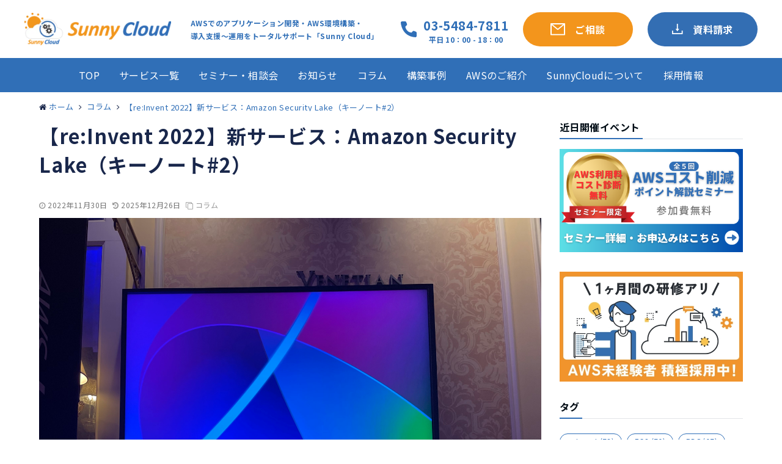

--- FILE ---
content_type: text/html; charset=UTF-8
request_url: https://www.sunnycloud.jp/column/20221130-01-2/
body_size: 22945
content:

<!DOCTYPE html>
<html lang="ja">
<head prefix="og: http://ogp.me/ns# fb: http://ogp.me/ns/fb# website: http://ogp.me/ns/website#">
<meta charset="UTF-8">
<meta name="viewport" content="width=device-width,initial-scale=1.0">
<meta http-equiv="X-UA-Compatible" content="ie=edge">
<meta name="keywords" content="コラム" >
<meta name="description" content="みなさん。こんにちは。サニービュー事業部の小寺です。本日のキーノートで発表された新サービス「Amazon Security Lake」が発表されました。https://aws.amazon.com/jp/about-aws/wh">
<!--opg-->
<meta property="og:title" content="【re:Invent 2022】新サービス：Amazon Security Lake（キーノート#2）">
<meta property="og:type" content="article">
<meta property="og:url" content="https://www.sunnycloud.jp/column/20221130-01-2/" >
<meta property="og:image" content="https://www.sunnycloud.jp/wp-content/uploads/2022/11/IMG_0468.jpg">
<meta property="og:description" content="みなさん。こんにちは。サニービュー事業部の小寺です。本日のキーノートで発表された新サービス「Amazon Security Lake」が発表されました。https://aws.amazon.com/jp/about-aws/wh">
<meta property="og:locale" content="ja_JP">
<meta property="og:site_name" content="SunnyCloud">
<!--end opg-->
<!--twitter card-->
<meta name="twitter:card" content="summary">
<meta name="twitter:site" content="">
<meta name="twitter:title" content="【re:Invent 2022】新サービス：Amazon Security Lake（キーノート#2）">
<meta name="twitter:description" content="みなさん。こんにちは。サニービュー事業部の小寺です。本日のキーノートで発表された新サービス「Amazon Security Lake」が発表されました。https://aws.amazon.com/jp/about-aws/wh" />
<meta name="twitter:image" content="https://www.sunnycloud.jp/wp-content/uploads/2022/11/IMG_0468.jpg">
<!--end twitter card-->
<link rel="pingback" href="https://www.sunnycloud.jp/xmlrpc.php">
<link rel="preconnect" href="https://fonts.googleapis.com">
<link rel="preconnect" href="https://fonts.gstatic.com" crossorigin>
<link href="https://fonts.googleapis.com/css2?family=Noto+Sans+JP:wght@400;700&amp;display=swap" rel="stylesheet">

<!-- Google Tag Manager -->
<script>(function(w,d,s,l,i){w[l]=w[l]||[];w[l].push({'gtm.start':
new Date().getTime(),event:'gtm.js'});var f=d.getElementsByTagName(s)[0],
j=d.createElement(s),dl=l!='dataLayer'?'&l='+l:'';j.async=true;j.src=
'https://www.googletagmanager.com/gtm.js?id='+i+dl;f.parentNode.insertBefore(j,f);
})(window,document,'script','dataLayer','GTM-5WPBXG5X');</script>
<!-- End Google Tag Manager -->

<title>【re:Invent 2022】新サービス：Amazon Security Lake（キーノート#2） | SunnyCloud</title>

<!-- All In One SEO Pack 3.6.2[2282,2359] -->
<script type="application/ld+json" class="aioseop-schema">{"@context":"https://schema.org","@graph":[{"@type":"Organization","@id":"https://www.sunnycloud.jp/#organization","url":"https://www.sunnycloud.jp/","name":"SunnyCloud","sameAs":[],"logo":{"@type":"ImageObject","@id":"https://www.sunnycloud.jp/#logo","url":"https://www.sunnycloud.jp/wp-content/uploads/2020/10/sc-amp-logo.png","caption":""},"image":{"@id":"https://www.sunnycloud.jp/#logo"}},{"@type":"WebSite","@id":"https://www.sunnycloud.jp/#website","url":"https://www.sunnycloud.jp/","name":"SunnyCloud","publisher":{"@id":"https://www.sunnycloud.jp/#organization"},"potentialAction":{"@type":"SearchAction","target":"https://www.sunnycloud.jp/?s={search_term_string}","query-input":"required name=search_term_string"}},{"@type":"WebPage","@id":"https://www.sunnycloud.jp/column/20221130-01-2/#webpage","url":"https://www.sunnycloud.jp/column/20221130-01-2/","inLanguage":"ja","name":"【re:Invent 2022】新サービス：Amazon Security Lake（キーノート#2）","isPartOf":{"@id":"https://www.sunnycloud.jp/#website"},"breadcrumb":{"@id":"https://www.sunnycloud.jp/column/20221130-01-2/#breadcrumblist"},"image":{"@type":"ImageObject","@id":"https://www.sunnycloud.jp/column/20221130-01-2/#primaryimage","url":"https://www.sunnycloud.jp/wp-content/uploads/2022/11/IMG_0468.jpg","width":3024,"height":4032},"primaryImageOfPage":{"@id":"https://www.sunnycloud.jp/column/20221130-01-2/#primaryimage"},"datePublished":"2022-11-30T01:42:27+09:00","dateModified":"2025-12-26T02:41:13+09:00"},{"@type":"Article","@id":"https://www.sunnycloud.jp/column/20221130-01-2/#article","isPartOf":{"@id":"https://www.sunnycloud.jp/column/20221130-01-2/#webpage"},"author":{"@id":"https://www.sunnycloud.jp/author/kodera/#author"},"headline":"【re:Invent 2022】新サービス：Amazon Security Lake（キーノート#2）","datePublished":"2022-11-30T01:42:27+09:00","dateModified":"2025-12-26T02:41:13+09:00","commentCount":0,"mainEntityOfPage":{"@id":"https://www.sunnycloud.jp/column/20221130-01-2/#webpage"},"publisher":{"@id":"https://www.sunnycloud.jp/#organization"},"articleSection":"コラム, re:Invent, Security Hub, セキュリティ","image":{"@type":"ImageObject","@id":"https://www.sunnycloud.jp/column/20221130-01-2/#primaryimage","url":"https://www.sunnycloud.jp/wp-content/uploads/2022/11/IMG_0468.jpg","width":3024,"height":4032}},{"@type":"Person","@id":"https://www.sunnycloud.jp/author/kodera/#author","name":"kodera","sameAs":[],"image":{"@type":"ImageObject","@id":"https://www.sunnycloud.jp/#personlogo","url":"https://www.sunnycloud.jp/wp-content/uploads/2022/10/avatar_user_4_1664885180.JPG","width":96,"height":96,"caption":"kodera"}},{"@type":"BreadcrumbList","@id":"https://www.sunnycloud.jp/column/20221130-01-2/#breadcrumblist","itemListElement":[{"@type":"ListItem","position":1,"item":{"@type":"WebPage","@id":"https://www.sunnycloud.jp/","url":"https://www.sunnycloud.jp/","name":"SunnyCloud"}},{"@type":"ListItem","position":2,"item":{"@type":"WebPage","@id":"https://www.sunnycloud.jp/column/20221130-01-2/","url":"https://www.sunnycloud.jp/column/20221130-01-2/","name":"【re:Invent 2022】新サービス：Amazon Security Lake（キーノート#2）"}}]}]}</script>
<link rel="canonical" href="https://www.sunnycloud.jp/column/20221130-01-2/" />
<!-- All In One SEO Pack -->
<link rel='dns-prefetch' href='//ajax.googleapis.com' />
<link rel='dns-prefetch' href='//maxcdn.bootstrapcdn.com' />
<link rel="alternate" type="application/rss+xml" title="SunnyCloud &raquo; フィード" href="https://www.sunnycloud.jp/feed/" />
<link rel="alternate" type="application/rss+xml" title="SunnyCloud &raquo; コメントフィード" href="https://www.sunnycloud.jp/comments/feed/" />
<link rel="alternate" type="application/rss+xml" title="SunnyCloud &raquo; 【re:Invent 2022】新サービス：Amazon Security Lake（キーノート#2） のコメントのフィード" href="https://www.sunnycloud.jp/column/20221130-01-2/feed/" />
<link rel='stylesheet' id='wp-block-library-css'  href='https://www.sunnycloud.jp/wp-includes/css/dist/block-library/style.min.css?ver=5.3.20' type='text/css' media='all' />
<link rel='stylesheet' id='contact-form-7-css'  href='https://www.sunnycloud.jp/wp-content/plugins/contact-form-7/includes/css/styles.css?ver=5.1.3' type='text/css' media='all' />
<link rel='stylesheet' id='parent-style-css'  href='https://www.sunnycloud.jp/wp-content/themes/emanon-pro/style.css?ver=5.3.20' type='text/css' media='all' />
<link rel='stylesheet' id='emanon-swiper-css-css'  href='https://www.sunnycloud.jp/wp-content/themes/emanon-business/lib/css/swiper.min.css?ver=5.3.20' type='text/css' media='all' />
<link rel='stylesheet' id='my-service-css-css'  href='https://www.sunnycloud.jp/wp-content/themes/emanon-business/assets/css/page/service/style.css?ver=5.3.20' type='text/css' media='all' />
<link rel='stylesheet' id='my-parts-css-css'  href='https://www.sunnycloud.jp/wp-content/themes/emanon-business/assets/css/page/parts/style.css?ver=5.3.20' type='text/css' media='all' />
<link rel='stylesheet' id='my-common-css-css'  href='https://www.sunnycloud.jp/wp-content/themes/emanon-business/assets/css/app.css?ver=5.3.20' type='text/css' media='all' />
<link rel='stylesheet' id='child-style-css'  href='https://www.sunnycloud.jp/wp-content/themes/emanon-business/style.css?ver=5.3.20' type='text/css' media='all' />
<link rel='stylesheet' id='emanon-style-css'  href='https://www.sunnycloud.jp/wp-content/themes/emanon-business/style.css?ver=5.3.20' type='text/css' media='all' />
<link crossorigin="anonymous" rel='subresource' id='font-awesome-css'  href='https://maxcdn.bootstrapcdn.com/font-awesome/4.7.0/css/font-awesome.min.css?ver=5.3.20' type='text/css' media='all' />
<script type='text/javascript' src='https://ajax.googleapis.com/ajax/libs/jquery/2.1.3/jquery.min.js?ver=5.3.20'></script>
<link rel='https://api.w.org/' href='https://www.sunnycloud.jp/wp-json/' />
<link rel="EditURI" type="application/rsd+xml" title="RSD" href="https://www.sunnycloud.jp/xmlrpc.php?rsd" />
<link rel="wlwmanifest" type="application/wlwmanifest+xml" href="https://www.sunnycloud.jp/wp-includes/wlwmanifest.xml" /> 
<link rel='prev' title='【お知らせ】MicroSoft製品のライセンスインクルードのサービスをご利用の方へ' href='https://www.sunnycloud.jp/column/20221130-2/' />
<link rel='next' title='【re:Invent 2022】新サービス：Amazon Omics（キーノート#2）' href='https://www.sunnycloud.jp/column/20221130-04/' />
<link rel='shortlink' href='https://www.sunnycloud.jp/?p=8891' />
<link rel="alternate" type="application/json+oembed" href="https://www.sunnycloud.jp/wp-json/oembed/1.0/embed?url=https%3A%2F%2Fwww.sunnycloud.jp%2Fcolumn%2F20221130-01-2%2F" />
<link rel="alternate" type="text/xml+oembed" href="https://www.sunnycloud.jp/wp-json/oembed/1.0/embed?url=https%3A%2F%2Fwww.sunnycloud.jp%2Fcolumn%2F20221130-01-2%2F&#038;format=xml" />
<style type='text/css'>
#widget-collapsarch-2-top span.collapsing.archives {
        border:0;
        padding:0;
        margin:0;
        cursor:pointer;
}

#widget-collapsarch-2-top h3 span.sym {float:right;padding:0 .5em}
#widget-collapsarch-2-top li.collapsing.archives a.self {font-weight:bold;}
#widget-collapsarch-2-top:before {content:'';}
#widget-collapsarch-2-top li.collapsing.archives.expand:before {content:'';}
#widget-collapsarch-2-top li.collapsing.archives.expand,
#widget-collapsarch-2-top li.collapsing.archives.collapse {
       list-style:none;
       padding:0 0 0 .9em;
       margin-left:-1em;
       text-indent:-1.1em;
}
#widget-collapsarch-2-top li.collapsing.archives.item {
  padding:0;
  text-indent:0;
}

#widget-collapsarch-2-top li.collapsing.archives .sym {
   cursor:pointer;
   font-size:1em;
   font-family:Arial, Helvetica, sans-serif;
    padding-right:5px;}

#widget-collapsarch-2-top li.collapsing.archives .no-after {
display: contents !important;
}
#widget-collapsarch-2-top li.collapsing.archives .no-after:after {
content:none !important;
}
#widget-collapsarch-2-top li.collapsing.archives div>ul>li>a:after {
content:none !important;
}
#widget-collapsarch-2-top li.collapsing.archives div>ul>li>a:before {
 content: '\00BB \00A0' !important;
}
#widget-collapsarch-2-top li.collapsing.archives div>ul>li>a {
padding:0px 0px 0px 30px;
}
</style>
<style>
/*---main color--*/
#gnav,.global-nav li ul li,.mb-horizontal-nav{background-color:#19274c;}
.fa,.required,.widget-line a{color:#19274c;}
#wp-calendar a{color:#19274c;font-weight: bold;}
.cat-name, .sticky .cat-name{background-color:#19274c;}
.pagination a:hover,.pagination .current{background-color:#19274c;border:solid 1px #19274c;}
.wpp-list li a:before{background-color:#19274c;}
/*--link color--*/
#gnav .global-nav .current-menu-item > a,#gnav .global-nav .current-menu-item > a .fa,#modal-global-nav-container .current-menu-item a,#modal-global-nav-container .sub-menu .current-menu-item a,.side-widget .current-menu-item a,.mb-horizontal-nav-inner .current-menu-item a,.mb-horizontal-nav-inner .current-menu-item a .fa,.entry-title a:active,.pagination a,.post-nav .fa{color:#ff9912;}
.global-nav-default > li:first-child:before, .global-nav-default > li:after{background-color:#ff9912;}
.article-body a{color:#ff9912;}
.follow-line a{color:#19274c;}
.author-profile-text .author-name a{color:#ff9912;}
.recommend-date a {display:block;text-decoration:none;color:#000c15;}
.next-page span{background-color:#ff9912;color:#fff;}
.next-page a span {background-color:#fff;color:#ff9912;}
.comment-page-link .page-numbers{background-color:#fff;color:#ff9912;}
.comment-page-link .current{background-color:#ff9912;color:#fff;}
.side-widget li a:after{color:#ff9912;}
blockquote a, .box-default a, .box-info a{color:#ff9912;}
.follow-user-url a:hover .fa{color:#ff9912;}
.popular-post-rank{border-color:#ff9912 transparent transparent transparent;}
/*--link hover--*/
a:hover,.global-nav a:hover,.side-widget a:hover,.side-widget li a:hover:before,#wp-calendar a:hover,.entry-title a:hover,.footer-follow-btn a:hover .fa{color:#ff9912;}
.scroll-nav-inner li:after{background-color:#ff9912;}
.featured-title h2:hover{color:#ff9912;}
.author-profile-text .author-name a:hover{color:#ff9912;}
follow-user-url a:hover .fa{color:#ff9912;}
.next-page a span:hover{background-color:#ff9912;color:#fff;}
.comment-page-link .page-numbers:hover{background-color:#ff9912;color:#fff;}
.tagcloud a:hover{border:solid 1px #ff9912;color:#ff9912;}
blockquote a:hover, .box-default a:hover, .box-info a:hover{color:#ff9912;}
#modal-global-nav-container .global-nav-default li a:hover{color:#ff9912;}
.side-widget li a:hover:after{color:#ff9912;}
.widget-contact a:hover .fa{color:#ff9912;}
#sidebar-cta {border:solid 4px #ff9912;}
.popular-post li a:hover .popular-post-rank{border-color:#ff9912 transparent transparent transparent;}
/*--btn color--*/
.btn-more{background-color:#ff9912;border:solid 1px #ff9912;}
.btn a{background-color:#ff9912;color:#fff;}
.btn a:hover{color:#fff;}
.btn-border{display:block;padding:8px 16px;border:solid 1px #ff9912;}
.btn-border .fa{color:#ff9912;}
input[type=submit]{background-color:#ff9912;color:#fff;}
/* gutenberg File */
.wp-block-file .wp-block-file__button{display:inline-block;padding:8px 32px!important;border-radius:4px!important;line-height:1.5!important;border-bottom:solid 3px rgba(0,0,0,0.2)!important;background-color:#9b8d77!important;color:#fff!important;font-size:16px!important}
/* gutenberg button */
.wp-block-button a{text-decoration:none;}
.wp-block-button:not(.is-style-outline) a{color:#fff;}
.wp-block-button:not(.is-style-outline) .wp-block-button__link{background-color:#ff9912;}
.wp-block-button.is-style-outline: .wp-block-button__link:not(.has-text-color){color:#ff9912;}
.wp-block-button.is-style-outline:hover .wp-block-button__link:not(.has-text-color){color:#ff9912;}
/* gutenberg Media & Text */
.wp-block-media-text p{	line-height:1;margin-bottom:16px;}
/* gutenberg pullquote */
.wp-block-pullquote blockquote{margin:0!important;border:none!important;quotes:none!important;background-color:inherit!important;}
.wp-block-pullquote{border-top:3px solid #e2e5e8;border-bottom:3px solid #e2e5e8;color:#303030;}
/*--header-*/
.header-area-height{height:65px;}
.header-brand {line-height:65px;}
.header,.header-area-height-line #gnav{background-color:#fff;}
.top-bar{background-color:#f8f8f8;}
.site-description {color:#000c15}
.header-table .site-description{line-height:1.5;font-size:12px;}
.header-site-name a{color:#000c15}
.header-site-name a:hover{color:#ff9912;}
.header-logo img, .modal-header-logo img{max-height:36px;}
.global-nav-line li a{color:#000c15;}
#mb-scroll-nav .header-site-name a{color:#000c15;font-size:16px;}
#mb-scroll-nav .header-site-name a:hover{color:#ff9912;}
@media screen and ( min-width: 768px ){
.header-site-name a{font-size:24px;}
.header-area-height,.header-widget{height:96px;}
.header-brand {line-height:96px;}
}
@media screen and ( min-width: 992px ){
.header-logo img{max-height:70px;}
}
/*--header cta-*/
.header-cta-tell .fa{height:25px;font-size:23px;color:#ff9912;}
.header-cta-tell .tell-number{font-size:23px;color:#333333;}
.header-cta-tell .tell-text{color:#333333;}
.header-phone{position:absolute;top:50%;right:40px;-webkit-transform:translateY(-50%);transform:translateY(-50%);z-index:999;}
.header-phone .fa{font-size:42px;font-size:4.2rem;color:#ff9912;}
.header-mail{position:absolute;top:50%;right:40px;-webkit-transform:translateY(-50%);transform:translateY(-50%);z-index:999;}
.header-mail .fa{font-size:42px;font-size:4.2rem;color:#ff9912;}
.header-phone{position:absolute;top:50%;right:40px;-webkit-transform:translateY(-50%);transform:translateY(-50%);z-index:999;}
.header-phone .fa{font-size:42px;font-size:4.2rem;color:#ff9912;}
.header-mail{position:absolute;top:50%;right:88px;-webkit-transform:translateY(-50%);transform:translateY(-50%);z-index:999;}
.header-mail .fa{font-size:42px;font-size:4.2rem;color:#ff9912;}
@media screen and ( min-width: 768px ){
.header-phone {display: none;}
.header-mail{right:46px;}
}
@media screen and ( min-width: 992px ){
.header-cta ul {display: block; text-align: right;line-height:96px;}
.header-cta li {display: inline-table;vertical-align: middle;}
.header-cta-btn a{background-color:#68b538;color:#fff;}
.header-mail{display: none;}
}
/*--modal menu--*/
.modal-menu{position:absolute;top:50%;right:0;-webkit-transform:translateY(-50%);transform:translateY(-50%);z-index:999;}
.modal-menu .modal-gloval-icon{float:left;margin-bottom:6px;}
.modal-menu .slicknav_no-text{margin:0;}
.modal-menu .modal-gloval-icon-bar{display:block;width:32px;height:3px;border-radius:4px;-webkit-transition:all 0.2s;transition:all 0.2s;}
.modal-menu .modal-gloval-icon-bar + .modal-gloval-icon-bar{margin-top:6px;}
.modal-menu .modal-menutxt{display:block;text-align:center;font-size:12px;font-size:1.2rem;color:#333333;}
.modal-menu .modal-gloval-icon-bar{background-color:#ff9912;}
#modal-global-nav-container{background-color:#fff;}
#modal-global-nav-container .modal-header-site-name a{color:#ff9912;}
#modal-global-nav-container .global-nav li ul li{background-color:#fff;}
#modal-global-nav-container .global-nav-default li a{color:#333333;}
/* --slider section--*/
.slider img{display:block;width:100%;}
.slider .bx-viewport{-webkit-transform:translatez(0);-moz-transform:translatez(0);-ms-transform:translatez(0);-o-transform:translatez(0);transform:translatez(0);}
.slider .bx-pager,.slider .bx-controls-auto{position:absolute;bottom:-36px;width:100%;z-index:300;}
.slider .bx-pager{text-align:center;font-size:.85em;font-family:Arial;font-weight:bold;color:#333;}
.slider .bx-pager .bx-pager-item,
.slider .bx-controls-auto .bx-controls-auto-item{display:inline-block;}
.slider .bx-pager.bx-default-pager a{background:#777;text-indent:-9999px;display:block;width:10px;height:10px;margin:0 5px;outline:0;-moz-border-radius:5px;-webkit-border-radius:5px;border-radius:5px;}
.slider .bx-pager.bx-default-pager a:hover,
.slider .bx-pager.bx-default-pager a.active{background:#000;}
.slider .bx-prev{left:16px;background:url(https://www.sunnycloud.jp/wp-content/themes/emanon-pro/lib/images/slider/controls.png) no-repeat 0 -32px;}
.slider .bx-next{right:16px;background:url(https://www.sunnycloud.jp/wp-content/themes/emanon-pro/lib/images/slider/controls.png) no-repeat -43px -32px;}
.slider .bx-prev:hover{background-position:0 0;}
.slider .bx-next:hover{background-position:-43px 0;}
.slider .bx-controls-direction a{position:absolute;top:50%;margin-top:-16px;outline:0;width:32px;height:32px;text-indent:-9999px;z-index:888;}
.slider .bx-controls-direction a.disabled{display:none;}
.slider .bx-controls-auto{text-align:center;}
.slider .bx-controls-auto .bx-start{display:block;text-indent:-9999px;width:10px;height:11px;outline:0;background:url(https://www.sunnycloud.jp/wp-content/themes/emanon-pro/lib/images/slider/controls.png) -86px -11px no-repeat;margin:0 3px;}
.slider .bx-controls-auto .bx-start:hover,
.slider .bx-controls-auto .bx-start.active{background-position:-86px 0;}
.slider .bx-controls-auto .bx-stop{display:block;text-indent:-9999px;width:9px;height:11px;outline:0;background:url(https://www.sunnycloud.jp/wp-content/themes/emanon-pro/lib/images/slider/controls.png) -86px -44px no-repeat;margin:0 3px;}
.slider .bx-controls-auto .bx-stop:hover,
.slider .bx-controls-auto .bx-stop.active{background-position:-86px -33px;}
.slider .bx-controls.bx-has-controls-auto.bx-has-pager .bx-pager{text-align:left;width:80%;}
.slider .bx-controls.bx-has-controls-auto.bx-has-pager .bx-controls-auto{right:0;width:35px;}
.slider .bx-caption{position:absolute;bottom:0;left:0;background:#505050;background:rgba(80, 80, 80, 0.75);width:100%;}
.slider .bx-caption span{color:#fff;font-family:Arial;display:block;font-size:.85em;padding:10px;}
.slider:before{position:absolute;top:0;left:0;right:0;bottom:0;background:linear-gradient(135deg, #000, #000)fixed;opacity: 0;content: "";z-index:100;}
.slider #bxslider li{height:350px;background-position: center;background-size: cover;background-repeat:no-repeat;}
.slider-btn{margin:32px 0 0 0;}
.slider-title{color:#fff;text-shadow:none;}
.slider-sub-title{color:#fff;text-shadow:none;}
.slider-btn .btn{border:solid 1px #81d742;background-color:#81d742;}
.slider-btn-bg a{border-bottom:none;border-radius:0;background-color:#81d742;color:#fff;}
.slider-btn-bg a:hover{background-color:#81d742;border-radius:inherit;-webkit-transform:inherit;transform:inherit;color:#fff;}
.slider-btn-bg:before{content:'';position:absolute;border:solid 3px #81d742;top:0;right:0;bottom:0;left:0;-webkit-transition:0.2s ease-in-out;transition:0.2s ease-in-out;z-index:-1;}
.slider-btn-bg:hover:before{top:-8px;right:-8px;bottom:-8px;left:-8px;}
@media screen and ( max-width: 767px ){
.slider-message{right:0;left:0;}
}
@media screen and ( min-width: 768px ){
.slider-btn{margin:40px 0 24px 0}
.bx-wrapper .bx-pager,.bx-wrapper .bx-controls-auto{bottom:8px;}
.slider-message{right:0;left:0;}
}
/*--slick slider for front page & LP--*/
.slick-slider{-moz-box-sizing:border-box;box-sizing:border-box;-webkit-user-select:none;-moz-user-select:none;-ms-user-select:none;user-select:none;-webkit-touch-callout:none;-khtml-user-select:none;-ms-touch-action:pan-y;touch-action:pan-y;-webkit-tap-highlight-color:rgba(0,0,0,0)}
.slick-list,.slick-slider{display:block;position:relative}
.slick-list{overflow:hidden;margin:0;padding:0}
.slick-list:focus{outline:0}
.slick-list.dragging{cursor:pointer;cursor:hand}
.slick-slider .slick-list,.slick-slider .slick-track{-webkit-transform:translate3d(0,0,0);-moz-transform:translate3d(0,0,0);-ms-transform:translate3d(0,0,0);-o-transform:translate3d(0,0,0);transform:translate3d(0,0,0)}
.slick-track{display:block;position:relative;top:0;left:0;margin:40px 0}
.slick-track:after,.slick-track:before{display:table;content:''}
.slick-track:after{clear:both}.slick-loading .slick-track{visibility:hidden}
.slick-slide{display:none;float:left;height:100%;min-height:1px}[dir='rtl']
.slick-slide{float:right}
.slick-slide.slick-loading img{display:none}
.slick-slide.dragging img{pointer-events:none}
.slick-initialized .slick-slide{display:block}
.slick-loading .slick-slide{visibility:hidden}
.slick-vertical .slick-slide{display:block;height:auto;border:solid 1px transparent}
.slick-arrow.slick-hidden{display:none}
.slick-next:before,.slick-prev:before{content:""}
.slick-next{display:block;position:absolute;top:50%;right:-11px;padding:0;width:16px;height:16px;border-color:#ff9912;border-style:solid;border-width:3px 3px 0 0;background-color:transparent;cursor:pointer;text-indent:-9999px;-webkit-transform:rotate(45deg);-moz-transform:rotate(45deg);-ms-transform:rotate(45deg);-o-transform:rotate(45deg);transform:rotate(45deg)}
.slick-prev{display:block;position:absolute;top:50%;left:-11px;padding:0;width:16px;height:16px;border-color:#ff9912;border-style:solid;border-width:3px 3px 0 0;background-color:transparent;cursor:pointer;text-indent:-9999px;-webkit-transform:rotate(-135deg);-moz-transform:rotate(-135deg);-ms-transform:rotate(-135deg);-o-transform:rotate(-135deg);transform:rotate(-135deg)}
@media screen and ( min-width: 768px ){
.slick-next{right:-32px;width:32px;height:32px;}
.slick-prev{left:-32px;width:32px;height:32px;}
}
/*---下ボーダー（2カラー）--*/
.front-top-widget-box h2, .front-bottom-widget-box h2{margin-bottom: -1px;}
.front-top-widget-box h2 > span, .front-bottom-widget-box h2 > span{display:inline-block;padding:0 4px 4px 0;border-bottom:solid 1px #19274c;}
.entry-header {border-bottom:solid 1px #e2e5e8;}
.entry-header h2{margin-bottom: -1px;}
.entry-header h2 > span{display:inline-block;padding:0 4px 4px 0;border-bottom:solid 1px #19274c;}
.archive-title {border-bottom:solid 1px #e2e5e8;}
.archive-title h1{margin-bottom: -1px;}
.archive-title h1 > span{display:inline-block;padding:0 4px 4px 0;border-bottom:solid 1px #19274c;}
/*--h2 style--*/
/*---無し--*/
.article-body h2{padding:8px 0;}
/*--h3 style--*/
/*--下ボーダー--*/
.article-body h3:not(.block-pr-box-heading):not(.block-cta-heading):not(.block-pricing-table-heading):not(.block-member-name):not(.showcase-box-heading),.page-bottom-widget h3{padding:6px 0;border-bottom:solid 2px #19274c;}
/*--h4 style--*/
/*---背景--*/
.article-body h4{padding:4px 0 4px 16px;background-color:#19274c;color: #fff;}
/*--sidebar style--*/
/*---下ボーダー（2カラー）--*/
.side-widget-title {border-bottom:1px solid #e2e5e8;}
.side-widget-title h3 {margin-bottom: -1px;}
.side-widget-title span{display:inline-block;padding:0 4px 4px 0;border-bottom:solid 1px #19274c;}
/*--article footer--*/
.article-footer{padding:32px 16px 24px 16px;}
@media screen and (min-width: 992px){.article-footer{padding:64px 32px 56px 32px;}}
@media screen and (min-width: 1200px){.article-footer{padding:64px 72px 56px 72px;}}
/*--remodal's necessary styles--*/
html.remodal-is-locked{overflow:hidden;-ms-touch-action:none;touch-action:none}
.remodal{overflow:scroll;-webkit-overflow-scrolling:touch;}
.remodal,[data-remodal-id]{display:none}
.remodal-overlay{position:fixed;z-index:9998;top:-5000px;right:-5000px;bottom:-5000px;left:-5000px;display:none}
.remodal-wrapper{position:fixed;z-index:9999;top:0;right:0;bottom:0;left:0;display:none;overflow:auto;text-align:center;-webkit-overflow-scrolling:touch}
.remodal-wrapper:after{display:inline-block;height:100%;margin-left:-0.05em;content:""}
.remodal-overlay,.remodal-wrapper{-webkit-backface-visibility:hidden;backface-visibility:hidden}
.remodal{position:relative;outline:0;}
.remodal-is-initialized{display:inline-block}
/*--remodal's default mobile first theme--*/
.remodal-bg.remodal-is-opened,.remodal-bg.remodal-is-opening{-webkit-filter:blur(3px);filter:blur(3px)}.remodal-overlay{background:rgba(43,46,56,.9)}
.remodal-overlay.remodal-is-closing,.remodal-overlay.remodal-is-opening{-webkit-animation-duration:0.3s;animation-duration:0.3s;-webkit-animation-fill-mode:forwards;animation-fill-mode:forwards}
.remodal-overlay.remodal-is-opening{-webkit-animation-name:c;animation-name:c}
.remodal-overlay.remodal-is-closing{-webkit-animation-name:d;animation-name:d}
.remodal-wrapper{padding:16px}
.remodal{box-sizing:border-box;width:100%;-webkit-transform:translate3d(0,0,0);transform:translate3d(0,0,0);color:#2b2e38;background:#fff;}
.remodal.remodal-is-closing,.remodal.remodal-is-opening{-webkit-animation-duration:0.3s;animation-duration:0.3s;-webkit-animation-fill-mode:forwards;animation-fill-mode:forwards}
.remodal.remodal-is-opening{-webkit-animation-name:a;animation-name:a}
.remodal.remodal-is-closing{-webkit-animation-name:b;animation-name:b}
.remodal,.remodal-wrapper:after{vertical-align:middle}
.remodal-close{position:absolute;top:-32px;right:0;display:block;overflow:visible;width:32px;height:32px;margin:0;padding:0;cursor:pointer;-webkit-transition:color 0.2s;transition:color 0.2s;text-decoration:none;color:#fff;border:0;outline:0;background:#f3961a;}
.modal-global-nav-close{position:absolute;top:0;right:0;display:block;overflow:visible;width:32px;height:32px;margin:0;padding:0;cursor:pointer;-webkit-transition:color 0.2s;transition:color 0.2s;text-decoration:none;color:#fff;border:0;outline:0;background:#ff9912;}
.remodal-close:focus,.remodal-close:hover{color:#2b2e38}
.remodal-close:before{font-family:Arial,Helvetica CY,Nimbus Sans L,sans-serif!important;font-size:32px;line-height:32px;position:absolute;top:0;left:0;display:block;width:32px;content:"\00d7";text-align:center;}
.remodal-cancel,.remodal-confirm{font:inherit;display:inline-block;overflow:visible;min-width:110px;margin:0;padding:9pt 0;cursor:pointer;-webkit-transition:background 0.2s;transition:background 0.2s;text-align:center;vertical-align:middle;text-decoration:none;border:0;outline:0}
.remodal-confirm{color:#fff;background:#81c784}
.remodal-confirm:focus,.remodal-confirm:hover{background:#66bb6a}
.remodal-cancel{color:#fff;background:#e57373}
.remodal-cancel:focus,.remodal-cancel:hover{background:#ef5350}
.remodal-cancel::-moz-focus-inner,.remodal-close::-moz-focus-inner,.remodal-confirm::-moz-focus-inner{padding:0;border:0}
@-webkit-keyframes a{0%{-webkit-transform:scale(1.05);transform:scale(1.05);opacity:0}to{-webkit-transform:none;transform:none;opacity:1}}
@keyframes a{0%{-webkit-transform:scale(1.05);transform:scale(1.05);opacity:0}to{-webkit-transform:none;transform:none;opacity:1}}
@-webkit-keyframes b{0%{-webkit-transform:scale(1);transform:scale(1);opacity:1}to{-webkit-transform:scale(0.95);transform:scale(0.95);opacity:0}}
@keyframes b{0%{-webkit-transform:scale(1);transform:scale(1);opacity:1}to{-webkit-transform:scale(0.95);transform:scale(0.95);opacity:0}}
@-webkit-keyframes c{0%{opacity:0}to{opacity:1}}
@keyframes c{0%{opacity:0}to{opacity:1}}
@-webkit-keyframes d{0%{opacity:1}to{opacity:0}}
@keyframes d{0%{opacity:1}to{opacity:0}}
@media only screen and (min-width:641px){.remodal{max-width:700px}}.lt-ie9 .remodal-overlay{background:#2b2e38}.lt-ie9 .remodal{width:700px}
/*--cta popup--*/
.cta-popup-inner{background-color:#fff;}
.cta-popup-header,.cta-popup-header-remodal{border-top:solid 4px #f3961a;}
#cta-popup-btn{background-color:#f3961a;}
.cta-popup-header span, .cta-popup-header-remodal span{color:#dd3333;}
.cta-popup-text{color:#303030;}
.cta-popup-btn a {background-color:#68b538;border-top:solid 2px rgba(255,255,255,0.2);border-bottom:solid 4px rgba(0,0,0,0.2);color:#fff;}
.cta-popup-footer input[type=submit]{background-color:#68b538;color:#fff;border-top:solid 2px rgba(255,255,255,0.2);border-bottom:solid 4px rgba(0,0,0,0.2);}
.popup-btn-mobile a{background-color:#68b538;}
.popup-btn-mobile a .fa{color:#fff;}
.cta-popup{right:0;}
#cta-popup-btn{right:0;}
.popup-btn-mobile{right:8px;}
.cta-popup-image{float:left;margin-right:10px;}
/*--footer cta --*/
/*--footer--*/
.footer{background-color:#ffffff;color:#333333;}
.footer a,.footer .fa{color:#333333;}
.footer a:hover{color:#ff9912;}
.footer a:hover .fa{color:#ff9912;}
.footer-nav li{border-right:solid 1px #333333;}
.footer-widget-box h2,.footer-widget-box h3,.footer-widget-box h4,.footer-widget-box h5,.footer-widget-box h6{color:#333333;}
.footer-widget-box h3{border-bottom:solid 1px #333333;}
.footer-widget-box a:hover .fa{color:#ff9912;}
.footer-widget-box #wp-calendar caption{border:solid 1px #333333;border-bottom: none;}
.footer-widget-box #wp-calendar th{border:solid 1px #333333;}
.footer-widget-box #wp-calendar td{border:solid 1px #333333;}
.footer-widget-box #wp-calendar a:hover{color:#ff9912;}
.footer-widget-box .tagcloud a{border:solid 1px #333333;}
.footer-widget-box .tagcloud a:hover{border:solid 1px #ff9912;}
.footer-widget-box .wpp-list .wpp-excerpt, .footer-widget-box .wpp-list .post-stats, .footer-widget-box .wpp-list .post-stats a{color:#333333;}
.footer-widget-box .wpp-list a:hover{color:#ff9912;}
.footer-widget-box select{border:solid 1px #333333;color:#333333;}
.footer-widget-box .widget-contact a:hover .fa{color:#ff9912;}
@media screen and ( min-width: 768px ){.footer a:hover .fa{color:#333333;}}
/*--lp header image cover--*/
.lp-header{height:500px;}
.lp-header:before,.lp-header-image:before{position:absolute;top:0;left:0;right:0;bottom:0;background:linear-gradient(135deg, #000, #000)fixed;opacity:0.5;content: "";z-index: 100;}
.header-title, .header-target-message{color: #fff;}
.header-sub-title{color:#fff;}
.header-btn-bg a{border-bottom:none;border-radius:0;background-color:#9b8d77;color:#fff;}
.header-btn-bg a:hover{background-color:#9b8d77;border-radius:inherit;-webkit-transform:inherit;transform:inherit;color:#fff;}
.header-btn-bg:before{content:'';position:absolute;border:solid 3px #9b8d77;top:0;right:0;bottom:0;left:0;-webkit-transition:.2s ease-in-out;transition:.2s ease-in-out;z-index:-1;}
.header-btn-bg:hover:before{top:-8px;right:-8px;bottom:-8px;left:-8px}
@media screen and ( max-width: 767px ){
.header-message{right:0;left:0;}
}
@media screen and ( min-width: 768px ){
.header-message{right:0;left:0;}
}
/*--lp content section--*/
/*--page custom css--*/
</style>
<script type="application/ld+json">{
				"@context" : "http://schema.org",
				"@type" : "Article",
				"headline" : "【re:Invent 2022】新サービス：Amazon Security Lake（キーノート#2）",
				"datePublished" : "2022-11-30",
				"dateModified" : "2025-12-26",
				"mainEntityOfPage" : "https://www.sunnycloud.jp/column/20221130-01-2/",
				"author" : {
						 "@type" : "Person",
						 "name" : "kodera"
						 },
				"image" : {
						 "@type" : "ImageObject",
						 "url" : "https://www.sunnycloud.jp/wp-content/uploads/2022/11/IMG_0468.jpg",
						 "width" : "3024",
						 "height" : "4032"
						 },
				"publisher" : {
						 "@type" : "Organization",
						 "name" : "SunnyCloud",
						 "logo" : {
									"@type" : "ImageObject",
									"url" : "https://www.sunnycloud.jp/wp-content/uploads/2019/12/SC-orange-blue.png",
									"width" : "245",
									"height" : "50"
									}
						 }
				}</script>
<style type="text/css" id="custom-background-css">
body.custom-background { background-color: #ffffff; }
</style>
	<link rel="amphtml" href="https://www.sunnycloud.jp/column/20221130-01-2/amp/">  <style>
            /*--solution section--*/
    .eb-solution-section, .eb-solution-section .bottom-arrow{background-color:#f2f5fd;}
    .solution-header h2{color:#333333;}
    .solution-header p{color:#303030;}
    .solution-box-list h3{color:#000c15}
    .solution-box-list p{color:#303030}
    .solution-box-icon i{color:#9b8d77;border: 2px solid #9b8d77;}
    .solution-box-list:hover i{box-shadow: 0 0 0 0px #9b8d77;background: #9b8d77;border: 2px solid #9b8d77;color: #fff;}
            /*--sales section--*/
    .eb-sales-section{background-color:#ffffff;}
    .sales-header h2{color:#333333;}
    .sales-content p{color:#333333;}
    .sales-section-btn a{background-color:#ffffff;color:#ff9912;}
    .sales-box-header h3{color:#333333;}
    .sales-box-header:hover h3{color:#ff9912;}
    .sales-box-header i{color:#ff9912;}
    .sales-box-header:hover i{-webkit-transform: scale(1.2);transform: scale(1.2);}
    .sales-box-detail{color:#333333;}
                /*--benefit section--*/
    .eb-benefit-section{background-color:#f2f5fd;}
    .benefit-header h2{color:#333333;}
    .benefit-header p{color:#333333}
    .benefit-box-list {background-color:#ffffff;}
    .benefit-box-list:hover{background-color:#9b8d77;}
    .benefit-box-detail h3{color:#e868a2;}
    .benefit-box-list p{color:#333333;}
    .benefit-box-icon i{color:#9b8d77;}
    .benefit-section-btn a{background-color:#ffffff;color:#fff;}
            /*--case section--*/
    .eb-case-section{background-color:;}
    .case-header h2{color:#333333;}
    .case-header p{color:#333333;}
    .case-title a{color:#333333;}
    .case-title a:hover{color:#333333;}
    .swiper-button-prev,.swiper-button-next{border-color:#ff9912;}
    .swiper-pagination-bullet,.swiper-pagination-bullet-active{background:#ff9912;}
    .case-section-btn a{background-color:#ffffff;color:#e868a2;}
                    .eb-price-section .bottom-arrow{background-color:#f8f8f8;}
            /*--front cta section--*/
    .eb-front-cta-section{background-color:#e868a2;}
    .front-cta-header .fa,.front-cta-header-single .fa{color:#333333;}
    .front-cta-header h2,.front-cta-header-single h2{color:#333333;}
    .front-cta-content dl,.front-cta-content-single dl{color:#333333;}
    .front-cta-tell a{color:#333333;}
    .front-cta-mail-btn a{border-bottom:none;border-radius:0;background-color:#e868a2;color:#fff;z-index:100;}
    .front-cta-mail-btn a:hover{background-color:#e868a2;border-radius:inherit;-webkit-transform:inherit;transform:inherit;color:#fff;}
    .front-cta-mail-btn:before{content:'';position:absolute;border:3px solid #e868a2;top:0;right:0;bottom:0;left:0;-webkit-transition:0.2s ease-in-out;transition:0.2s ease-in-out;z-index:-1;}
    .front-cta-mail-btn:hover:before{top:-8px;right:-8px;bottom:-8px;left:-8px;}
                /*--info section--*/
    .eb-info-section{background-color:#ffffff;}
    .info-header h2{color:#333333;}
    .info-header p{color:#333333;}
    .info-meta, .info-container h3 a{color:#333333;}
    .info-container li:hover{background-color:#fff;}
    .info-section-btn a{background-color:#ffffff;color:#fff;font-size:12px;
      font-size:1.2rem;}
    
            /*--btn--*/
    .cta-popup-footer .btn{border-top:none;border-bottom: none;}
    /*header Global Nav*/
    #gnav .global-nav li a:hover, #gnav .global-nav .current-menu-item > a {background-color: #ff9912;color: #ffffff}
    /*end header Global Nav*/
    /*box color*/
    .searchajax-form div.checkbox label,.wpcf7-acceptance .wpcf7-list-item-label:after,
    .wpcf7-acceptance input[type=checkbox]:checked + .wpcf7-list-item-label:before, .wpcf7-acceptance .wpcf7-list-item:hover .wpcf7-list-item-label:before,
    .area-box-border .table-simple tr:nth-last-child(3), .area-price .table-simple tr:nth-last-child(3),
    .area-box-border .wp-block-column, .area-price .wp-block-column,
    .block-related-customize .wp-block-column,
    .benefit-box-list,.sales-box-list {border-color: #ff9912;}
    a.btn-pink, a.btn-main,.single .post-categories a,
    .wp-block-table:not(.table-simple):not(.table-environment) tbody > tr:first-child td,
    .searchajax-form div.checkbox label:hover, .searchajax-form div.checkbox input[type=checkbox]:checked + label,
    .area-box-border .wp-block-column h5, .area-price .wp-block-column h5,
    .block-related-customize .wp-block-column:hover, .block-related-customize .wp-block-column.active,
    .eb-benefit-section .benefit-box-list:hover,.sales-box-label {background-color: #ff9912;}
    .searchajax-form div.checkbox label,.wpcf7-acceptance a:hover, .wpcf7-acceptance a:focus,
    .block-related-customize .wp-block-column h4,
    .benefit-box-detail h3 {color: #ff9912;}
    .archive-list .post-categories > li > a {background-color: #ff9912;}
    .bar-status-contact-list > li > a.active,.icon-arrow-double-right,
    #breadcrumb .fa:not(.fa-home) {color: #ff9912;}
    a,.text-main-color {color: #ff9912;}
    .eb-case-section .case-section-cta a, .eb-sales-section .sales-section-btn a, .eb-benefit-section .benefit-section-btn a, .eb-info-section .info-section-btn a {border-color: #ff9912;color: #ff9912;}
        .header-cta-tell .fa-phone {background-image: url("https://www.sunnycloud.jp/wp-content/uploads/2019/07/icon-phone.png")}
        /*button*/
    .eb-case-section .case-section-cta a:hover, .eb-case-section .case-section-cta a:focus, .eb-sales-section .sales-section-btn a:hover,
    .eb-sales-section .sales-section-btn a:focus, .eb-benefit-section .benefit-section-btn a:hover, .eb-benefit-section .benefit-section-btn a:focus,
    .eb-info-section .info-section-btn a:hover, .eb-info-section .info-section-btn a:focus{background-color: #ff9912;}
    .loader{border-left-color: #ff9912;}
    .eb-case-section .case-item a:hover .case-post{background-color: #ff9912;}
    .swiper-pagination-bullet{background-color: #999;}
    .swiper-pagination-bullet-active{background-color: #ff9912;}
    /*end button*/
    /*end box color*/
    /*--cta footer section--*/
        /*--cta section--*/
    .eb-cta-footer-section{background:#ff9912;}
    .eb-cta-footer-section .front-cta-header .fa{color:#fff;}
    .eb-cta-footer-section h2{color:#fff;}
    .eb-cta-footer-section p{color:#fff;}
    .eb-cta-footer-section .front-cta-header h3{color:#333333;}
    .eb-cta-footer-section .front-cta-content dl{color:#333333;}
    .eb-cta-footer-section .front-cta-tell {color:#333333;}
    .eb-cta-footer-section .front-cta-tell a{color:#333333;}
    .eb-cta-footer-section .front-cta-mail-btn a{border-bottom:none;border-radius:0;background-color:#68b538;color:#fff;z-index:100;}
    .eb-cta-footer-section .front-cta-mail-btn a:hover{background-color:#68b538;border-radius:inherit;-webkit-transform:inherit;transform:inherit;color:#fff;}
    .eb-cta-footer-section .front-cta-mail-btn:before{content:'';position:absolute;border:3px solid #68b538;top:0;right:0;bottom:0;left:0;-webkit-transition:0.2s ease-in-out;transition:0.2s ease-in-out;z-index:-1;}
    .eb-cta-footer-section .front-cta-mail-btn:hover:before{top:-8px;right:-8px;bottom:-8px;left:-8px;}
        /*pagination*/
    .page-numbers, .pagination a{color: #19274c;}
    .pagination .first, .pagination .last, .pagination .prev, .pagination .next {background-color: #ddd;color: #4b4b4b;border-color: transparent;}
    .pagination .current {background-color: #000;border-color: #000;color: #fff;}
    .pagination a:hover {background-color: #f1f1f1;border-color: #adadad;color: #333;}
    /*end pagination*/
  </style>
    <link rel="icon" href="https://www.sunnycloud.jp/wp-content/uploads/2019/12/favi.jpg" sizes="32x32" />
<link rel="icon" href="https://www.sunnycloud.jp/wp-content/uploads/2019/12/favi.jpg" sizes="192x192" />
<link rel="apple-touch-icon-precomposed" href="https://www.sunnycloud.jp/wp-content/uploads/2019/12/favi.jpg" />
<meta name="msapplication-TileImage" content="https://www.sunnycloud.jp/wp-content/uploads/2019/12/favi.jpg" />
		<style type="text/css" id="wp-custom-css">
			.category-services .article-body, .page .content-page .article-body {
    padding: 16px;
}
.break-text {
    display: inline-block !important;
}

.text-small {
    font-size: 80%;
}

.red-text {
    color: #ff2323;
    font-weight: bold;
}

.old_dev_case {
    margin-top: 30px;
    padding: 0;
}

.old_dev_case .old_case_contents {
    display: -webkit-box;
    display: -moz-box;
    display: -ms-flexbox;
    display: -webkit-flex;
    display: -moz-flex;
    display: flex;
    -webkit-box-lines: multiple;
    -moz-box-lines: multiple;
    -webkit-flex-wrap: wrap;
    -moz-flex-wrap: wrap;
    -ms-flex-wrap: wrap;
    flex-wrap: wrap;
    overflow: hidden;
    position: relative;
}

.content .old_dev_case .archive-title {
    margin-bottom: 20px;
}

.content .old_dev_case .archive-title h2 {
    font-size: 2.6rem;
}

.old_dev_case article {
    padding: 40px 15px 20px;
    border: 1px solid#CCCCCC;
    width: calc(33.333% - 30px);
    margin: 15px;
    position: relative;
    background-color: #FFFFFF;
}

.old_dev_case article span.category-block {
    position: absolute;
    top: 0;
    left: 0;
    padding: 2px 5px;
    font-size: 1.2rem;
    background: #cccccc;
}

.old_dev_case article h3 {
    margin-bottom: 0.5em;
    font-size: 1.6rem;
}

.old_dev_case article p {
    font-size: 1.4rem;
}

.right-texts {
    text-align: right;
}


section.download-form h2,
section.download-form > p {
    text-align: center;
}

section.download-form .submit-buttom {
    text-align: center;
}

span.mwform-checkbox-field.horizontal-item {
    display: block;
    margin-left: 1em !important;
}
@media screen and (max-width:767px) {
    .single .post-tags li a {
        display: inline-block;
    }
body.custom-background {
    background-color: #316fb7;
}
    #breadcrumb > ol > li,
    #breadcrumb > ol > li a,
    #breadcrumb > ol > li span[itemprop=name],
    #breadcrumb .fa {
        color: #FFFFFF;
    }

    #breadcrumb > ol > li a:hover,
    #breadcrumb > ol > li a:hover span[itemprop=name],
    #breadcrumb a:hover .fa {
        color: #ff9912;
    }
}
ul.download-lists {
    list-style: none;
    display: -webkit-box;
    display: -moz-box;
    display: -ms-flexbox;
    display: -webkit-flex;
    display: -moz-flex;
    display: flex;
    -webkit-box-lines: multiple;
    -moz-box-lines: multiple;
    -webkit-flex-wrap: wrap;
    -moz-flex-wrap: wrap;
    -ms-flex-wrap: wrap;
    flex-wrap: wrap;
}

ul.download-lists li {
    width: calc(33.33% - 20px);
    text-align: center;
    margin: 10px;
    display: -webkit-flex;
    display: -moz-flex;
    display: flex;
}

ul.download-lists li a {
    text-decoration: none;
    color: #FFFFFF;
    align-items: center;
    justify-content: left;
    width: 100%;
    background: #FF9900;
    display: flex;
    min-height: 60px;
    padding: 10px 10px 10px 50px;
    text-align: left;
    overflow: hidden;
    position: relative;
}

ul.download-lists li a i {
    position: absolute;
    left: 15px;
    top: 50%;
    transform: translateY(-50%);
    font-size: 30px;
}

@media screen and (max-width: 767px) {
    .old_dev_case article {
        width: 100%;
    }

    ul.download-lists {
        margin-left: 0;
    }

    ul.download-lists li {
        width: 100%;
    }
}

input[type="submit"] {
    background: #68b538;
}

/*--- 固定ヘッダー ---*/
.top-bar {
    position: fixed;
    width: 100%;
    top: 0;
    z-index: 999;
}

.header {
    position: fixed;
    top: 25px;
    z-index: 1000;
    width: 100%;
}

#gnav {
    position: fixed;
    z-index: 10000;
    width: 100%;
    top: 120px;
}

body#top {
    padding-top: 170px;
}
	.scroll-nav {
    display: none;
}
#gnav .global-nav li a{
	font-size:14px;
}
ul.sub-menu li.menu-item.menu-item-type-post_type a {
	font-size: 13px !important;
    padding: 10px 5px;
}
ul.sub-menu li.menu-item.menu-item-type-post_type small {
    font-size: 10px !important;
}

#gnav .global-nav li ul li {
    background: #24396E;
    border-bottom: 1px solid #19274c;
}

#gnav .global-nav li ul li:last-child{
    border-bottom:none;
}
@media screen and (max-width:767px){
.header {
    position: fixed;
    z-index: 999;
    width: 100%;
	top:0;
}
	
	.mb-horizontal-nav {
    display: none;
}
body#top {
	padding-top: 90px;
}
}
.category-services .article-body, .page .content-page .article-body {
    padding: 0;
}
.section-banner{
	display:none;
}


/*--- MV ---*/
div#mv-point {
    display: flex;
	flex-wrap: wrap;
    width: 80%;
    margin-top: 20px;
}

.mv-point {
    background: #fff;
    width: calc(21% - 20px);
    height: 130px;
	border-radius: 5px;
    display: grid;
    place-items: center;
    margin-right: 10px;
}

.mv-point p {
    font-size: 14px;
    color: #000;
    padding: 10px;
    text-align: center;
}

.mv-point span {
    font-size: 2rem;
	font-weight: 700;
    color: #ff9912;
}

.mv-point:first-child span {
    font-size: 3rem;
}
.mv-sp-btn{
	display:none;
}
@media screen and (max-width:767px){
	.header-eyecatch {
    padding-top: 0;
}
div#mv-point {
    width: 100%;
}
.mv-point {
    width: calc(50% - 10px);
    margin-bottom: 10px;
}
	.mv-point:nth-of-type(1),.mv-point:nth-of-type(3) {
    margin-right: 10px;
}
.mv-sp-btn  {
		display:block;
    width: 100%;
    background: #ff9912;
}

.mv-sp-btn a {
    display:block;
    color: #fff;
    padding: 20px;
    text-align: center;
}
}
.eb-solution-section {
    padding-top: 10px;
}
/*--- 特徴 ---*/
.solution-header{
	margin-bottom:0;
}
.solution-header h2 {
    font-size: 2.4rem;
}
.solution-box-list.box-list:hover {
    pointer-events: none;
    display: none;
}

.sunny-feature {
    display: flex;
    margin-top: 30px;
}

.sunny-feature p {
    width: 80%;
    margin-left: 50px;
    text-align: left;
}

.solution-box-list.box-list {
    display: none;
}
@media screen and (max-width:767px){

.sunny-feature {
    display:block;
}
.sunny-feature figure{
    width:80%;
    margin:0 auto;
}
.sunny-feature p{
    width:100%;
    margin-left:0;
}
}

/*--- 強み ---*/

.benefit-box-list:nth-child(n+6) {
    display:none;
}
.benefit-box-list.box-list {
    border: 1px solid #19274c;
    border-radius: 0px;
    padding: 20px 20px;
	pointer-events: none; 
}
.benefit-box-detail p {
	display:none;
	overflow:hidden;
}
.benefit-box-list.box-list:hover {
    background:#fff;
    color:#000;
    pointer-events: none; 
}
.benefit-box-detail h3{
	color:#19274c;
	font-weight:normal;
}
.benefit-box-detail {
    position: relative;
    height: calc(100% + 0.5em);
    padding-bottom: 0.5em;
    display: block;
}

.benefit-box-list {
    width: 23%;
}

.benefit-box-list:nth-child(3n+1) {
    margin: 0 0 32px 0;
}

.benefit-box-list:nth-child(5n) {
    margin-left: 2.6%;
	 margin-right:0;
}

@media screen and (max-width:768px){
	.benefit-box-list {
    width: 100%;
}
	.benefit-box-list:nth-child(5n) {
    margin-left: 0;
}
}

/*--- リンク ---*/
.front-page-widget .site-link {
    max-width:1120px;
    margin:0 auto;
    padding-top:30px;
    padding-bottom:30px;
    display: flex;
    flex-wrap: wrap;
}

.front-page-widget .site-link a{
	width: 23%;
	display: block;
	padding:5px 20px 5px 10px;
	margin: 10px;
	border: 1px solid #19274c;
	color: #19274c;
}

.front-page-widget .site-link i {
    color: #19274c;
    font-weight: 700;
    font-size: 2.4rem;
}
.front-page-widget .site-link a:hover {
    background: #19274c;
    color: #fff;
}

.front-page-widget .site-link a:hover i {
    color: #fff;
}

@media screen and (max-width:768px){

.front-page-widget .site-link a {
    display: block;
    width: 100%;
}
}
/*--- download-area ---*/
.download-area {
    max-width: 1120px;
    width: 100%;
    margin: 0 auto;
    display: flex;
	padding-bottom: 50px;
}

.download-area-contents {
    margin-left: 30px;
    width: calc(33% - 20px);
    border: 3px solid #ff9912;
}
.download-area-contents a{
	display:block;
	padding: 10px 20px;
}

.widget_text.front-page-widget {
    border-top: 1px solid #ddd;
}
.download-area-contents:first-child {
    margin-left: 0;
}

.download-area-contents h3 {
    text-align: center;
    margin-top: 10px;
    margin-bottom: 20px;
	color: #ff9912;
}
.download-area-contents a{
    color: #000;
}
.download-area-contents a:hover,
.download-area-contents a:hover h3{
    color: #fff;
}
.download-area-contents:hover {
    background: #ff9912;
    color:#fff;
}

.download-area-btn {
    text-align: center;
    margin-top: 20px;
    margin-bottom: 10px;
    padding: 10px;
    background:#55a135;
    color:#fff;
}
@media screen and (max-width:768px){
.download-area {
    display: block;
    padding: 0 16px 50px;
}

.download-area-contents {
    width: 100%;
    margin-left: 0;
    margin-top: 20px;
}
}

/*--- campaign-area ---*/
#campaign-btn {
    display: flex;
    flex-wrap: wrap;
}

.campaign-btn {
width: calc(40% - 10px);
    display: inline-grid;
    margin: 0 auto;
}
.campaign-btn:nth-child(1) a {
    background: #fff;
    padding: 20px;
    color: #ff9912;
    border: 3px solid #ff9912;
    margin-right: 10px;
	font-weight:bold;
}
.campaign-btn:nth-child(1) a:hover {
    background: #ff9912;
    color: #fff;
}

.campaign-btn:nth-child(2) a {
    padding: 20px;
	  color:#fff;
	font-weight:bold;
    background: rgb(116,205,0); /* Old browsers */
    background: -moz-linear-gradient(top,  rgba(116,205,0,1) 0%, rgba(76,135,0,1) 100%); /* FF3.6-15 */
    background: -webkit-linear-gradient(top,  rgba(116,205,0,1) 0%,rgba(76,135,0,1) 100%); /* Chrome10-25,Safari5.1-6 */
    background: linear-gradient(to bottom,  rgba(116,205,0,1) 0%,rgba(76,135,0,1) 100%); /* W3C, IE10+, FF16+, Chrome26+, Opera12+, Safari7+ */
    filter: progid:DXImageTransform.Microsoft.gradient( startColorstr='#74cd00', endColorstr='#4c8700',GradientType=0 ); /* IE6-9 */
}

.campaign-btn:nth-child(2) a:hover {
	background: rgb(121,204,14); /* Old browsers */
	background: -moz-linear-gradient(top,  rgba(121,204,14,1) 0%, rgba(79,132,5,1) 100%); /* FF3.6-15 */
	background: -webkit-linear-gradient(top,  rgba(121,204,14,1) 0%,rgba(79,132,5,1) 100%); /* Chrome10-25,Safari5.1-6 */
	background: linear-gradient(to bottom,  rgba(121,204,14,1) 0%,rgba(79,132,5,1) 100%); /* W3C, IE10+, FF16+, Chrome26+, Opera12+, Safari7+ */
	filter: progid:DXImageTransform.Microsoft.gradient( startColorstr='#79cc0e', endColorstr='#4f8405',GradientType=0 ); /* IE6-9 */

}

@media screen and (max-width: 767px){
	div#product-section {
    height: 100px;
}
.campaign-btn {
    width: 50%;
    font-size: 12px;
}
.campaign-btn a {
    padding: 10px !important;
}
.product-content {
    margin: 0;
}
	
}

#footer-logo {
    margin-top: 30px;
}
.footer-logo {
    display: flex;
    width: 40%;
    margin: 0 auto;
}

.aws-logo {
    width: 300px;
    margin-right: 10px;
}
.isim-logo{
    width: 150px;
}

@media screen and (max-width:767px){
.footer-logo {
    width: 90%;
}
}

.new-post-list img {
    width: 150px !important;
	  height: auto;
	margin-bottom:25px;
}
.side-widget ul li a {
    padding-right: 0;
}
.p-column {
    background: #fff;
}

/* ここから下は磯野が書きました */

/* 資料ダウンロードボタン色 */
.c-floating__buttons .p-lp-floating__button--simulation {
  background-color:#f1971d !important;
  color:#fff !important;
}

/* お問い合わせボタン色 */
.c-floating__buttons .p-lp-floating__button--form {
  background-color:#336eb3 !important;
  color:#fff !important;
}

/*   の幅をゼロにして見えなくする */
.c-floating__buttons {
  font-size: 0;
}

/* 中のボタンの文字は普通の大きさに戻す */
.c-floating__buttons a {
  font-size: 16px;
}

/* 資料ダウンロードボタンのアイコン差し替え */
.p-lp-floating__button--simulation::before {
  background-image: url("https://www.sunnycloud.jp/wp-content/uploads/2025/08/download_24dp_FFFFFF_FILL0_wght400_GRAD0_opsz24.png") !important;
  background-size: 26px 26px;   /* サイズ調整 */
  background-repeat: no-repeat;
  background-position: center;
}		</style>
		<!-- User Heat Tag -->
<script type="text/javascript">
(function(add, cla){window['UserHeatTag']=cla;window[cla]=window[cla]||function(){(window[cla].q=window[cla].q||[]).push(arguments)},window[cla].l=1*new Date();var ul=document.createElement('script');var tag = document.getElementsByTagName('script')[0];ul.async=1;ul.src=add;tag.parentNode.insertBefore(ul,tag);})('//uh.nakanohito.jp/uhj2/uh.js', '_uhtracker');_uhtracker({id:'uhJlGjXXGg'});
</script>
<!-- End User Heat Tag -->

<meta name="google-site-verification" content="KqyNVZrmmG-8lmFsv5QtbF8OY6vjHLoOKLd55Y4VyiI" />
</head>

<body id="sunny-cloud" class="post-template-default single single-post postid-8891 single-format-standard custom-background">
<!-- Google Tag Manager (noscript) -->
<noscript><iframe src="https://www.googletagmanager.com/ns.html?id=GTM-5WPBXG5X"
height="0" width="0" style="display:none;visibility:hidden"></iframe></noscript>
<!-- End Google Tag Manager (noscript) -->

<div class="u-body-spacing"></div>
<header class="l-header l-header--fixed" id="header">
	<div class="l-header__inner">
		<div class="l-header__items">
			<div class="l-header__title">
				<h1 class="l-header__logo"><a href="https://www.sunnycloud.jp/">
						<picture class="l-header__logo-img">
							<source srcset="https://www.sunnycloud.jp/wp-content/themes/emanon-business/page-template/assets/img/logo/logo01.webp" type="image/webp"/>
							<img src="https://www.sunnycloud.jp/wp-content/themes/emanon-business/page-template/assets/img/logo/logo01.png" alt="Sunny Cloud"/>
						</picture></a></h1>
				<p class="l-header__text">AWSでのアプリケーション開発・AWS環境構築・<br>導入支援～運用をトータルサポート「Sunny Cloud」</p>
			</div>
			<div class="l-header-cta"><a class="l-header-cta__phone" href="tel:03-5484-7811"><img class="l-header-cta__phone-icon" src="https://www.sunnycloud.jp/wp-content/themes/emanon-business/page-template/assets/img/icon/icon-phone.svg" alt="">
					<div class="l-header-cta__phone-info">
						<p class="l-header-cta__phone-number">03-5484-7811</p>
						<p class="l-header-cta__phone-opening-hour">平日 10：00 - 18：00</p>
					</div></a>
          <a class="l-header-cta__contact" href="https://www.sunnycloud.jp/contact-us/">
            <img class="l-header-cta__contact-icon" src="https://www.sunnycloud.jp/wp-content/themes/emanon-business/page-template/assets/img/icon/icon-email.svg" alt="">
            <div class="l-header-cta__contact-text">ご相談</div>
          </a>
          <a class="l-header-cta__contact soudan" href="https://www.sunnycloud.jp/sunnypay-download/">
            <img class="l-header-cta__contact-icon" src="https://www.sunnycloud.jp/wp-content/themes/emanon-business/page-template/assets/img/icon/icon-download.png" width="18" height="16" alt="資料請求">
            <div class="l-header-cta__contact-text">資料請求</div>
          </a>
        </div>
		</div>
	</div>
	<nav class="c-gnav">
		<ul class="c-gnav__lists">
			<li class="c-gnav__list"><a href="https://www.sunnycloud.jp/">TOP</a></li>
			<li class="c-gnav__list"><a href="https://www.sunnycloud.jp/service/">サービス一覧</a></li>
			<li class="c-gnav__list"><a href="https://www.sunnycloud.jp/category/seminar/">セミナー・相談会</a></li>
			<li class="c-gnav__list"><a href="https://www.sunnycloud.jp/category/news/">お知らせ</a></li>
			<li class="c-gnav__list"><a href="https://www.sunnycloud.jp/category/column/">コラム</a></li>
			<li class="c-gnav__list"><a href="https://www.sunnycloud.jp/category/development-case/">構築事例</a></li>
			<li class="c-gnav__list"><a href="https://www.sunnycloud.jp/aboutaws/">AWSのご紹介</a></li>
			<li class="c-gnav__list"><a href="https://www.sunnycloud.jp/about-sunnycloud/">SunnyCloudについて</a></li>
			<li class="c-gnav__list"><a href="https://www.ids.co.jp/recruit/career/aws/" target="_blank">採用情報</a></li>
		</ul>
	</nav>
	<div class="l-header-cta-menu"><a class="l-header-cta__sp" href="tel:03-5484-7811"><img class="l-header-cta__phone-icon" src="https://www.sunnycloud.jp/wp-content/themes/emanon-business/page-template/assets/img/icon/icon-phone02.svg" alt=""></a>
		<button class="c-hamburger c-hamburger__button" id="js-hamburger" type="button" aria-controls="js-glabal-menu" aria-expanded="false" area-label="メニューを開閉する"><span class="c-hamburger__line"></span></button>
		<div class="c-hamburger__menu" id="js-global-menu" area-hidden="true">
			<div class="c-hamburger__header">
				<div class="c-hamburger__item">
					<div class="l-header__title">
						<h1 class="l-header__logo">
							<picture class="l-header__logo-img">
								<source srcset="https://www.sunnycloud.jp/wp-content/themes/emanon-business/page-template/assets/img/logo/logo01.webp" type="image/webp"/>
								<img src="https://www.sunnycloud.jp/wp-content/themes/emanon-business/page-template/assets/img/logo/logo01.png" alt="Sunny Cloud"/>
							</picture>
						</h1>
					</div>
				</div>
				<nav class="c-hamburger__nav">
					<ul class="c-hamburger__lists">
						<li class="c-hamburger__list"><a class="js-drawer-menu c-hamburger__link" href="https://www.sunnycloud.jp/">TOP</a></li>
						<li class="c-hamburger__list"><a class="js-drawer-menu c-hamburger__link" href="https://www.sunnycloud.jp/service/">サービス一覧</a></li>
						<li class="c-hamburger__list"><a class="js-drawer-menu c-hamburger__link" href="https://www.sunnycloud.jp/category/seminar/">セミナー・相談会</a></li>
						<li class="c-hamburger__list"><a class="js-drawer-menu c-hamburger__link" href="https://www.sunnycloud.jp/category/news/">お知らせ</a></li>
						<li class="c-hamburger__list"><a class="js-drawer-menu c-hamburger__link" href="https://www.sunnycloud.jp/category/column/">コラム</a></li>
						<li class="c-hamburger__list"><a class="js-drawer-menu c-hamburger__link" href="https://www.sunnycloud.jp/category/development-case/">構築事例</a></li>
						<li class="c-hamburger__list"><a class="js-drawer-menu c-hamburger__link" href="https://www.sunnycloud.jp/aboutaws/">AWSのご紹介</a></li>
						<li class="c-hamburger__list"><a class="js-drawer-menu c-hamburger__link" href="https://www.sunnycloud.jp/about-sunnycloud/">SunnyCloudについて</a></li>
						<li class="c-hamburger__list"><a class="js-drawer-menu c-hamburger__link" href="https://www.ids.co.jp/recruit/career/aws/" target="_blank">採用情報</a></li>
					</ul>
				</nav>
			</div>
		</div>
	</div>
</header>

<!--content-->
<div class="content">
	<div class="container">
		<!--breadcrumb-->
	<div class="content-inner">
	<nav id="breadcrumb" class="rcrumbs clearfix">
	<ol itemscope itemtype="http://schema.org/BreadcrumbList"><li itemprop="itemListElement" itemscope itemtype="http://schema.org/ListItem"><a itemprop="item" href="https://www.sunnycloud.jp/"><i class="fa fa-home"></i><span itemprop="name">ホーム</span></a><i class="fa fa-angle-right"></i><meta itemprop="position" content="1" /></li><li itemprop="itemListElement" itemscope itemtype="http://schema.org/ListItem"><a itemprop="item" href="https://www.sunnycloud.jp/category/column/"><span itemprop="name">コラム</span></a><i class="fa fa-angle-right"></i><meta itemprop="position" content="2" /></li><li><span>【re:Invent 2022】新サービス：Amazon Security Lake（キーノート#2）</span></li></ol>
</nav>
</div>
<!--end breadcrumb-->		<!--main-->
		<main>
			<div class="col-main first">
			<!--article-->
<article class="article post-8891 post type-post status-publish format-standard has-post-thumbnail hentry category-column tag-reinvent tag-security-hub tag-484 one-column ar-three-column au-one-column">
		<header>
		<div class="article-header">
			<h2 class="entry-title">【re:Invent 2022】新サービス：Amazon Security Lake（キーノート#2）</h2>
			<ul class="post-meta clearfix">
<li><i class="fa fa-clock-o"></i><time class="date published" datetime="2022-11-30">2022年11月30日</time></li>
<li><i class="fa fa-history"></i><time class="date updated" datetime="2025-12-26">2025年12月26日</time></li>
<li><i class="fa fa-clone"></i><a href="https://www.sunnycloud.jp/category/column/">コラム</a></li>
<li class="display-none"><i class="fa fa-user"></i><span class="vcard author"><span class="fn"><a href="https://www.sunnycloud.jp/author/kodera/">kodera</a></span></span></li>
</ul >
		</div>
				<div class="article-thumbnail">
			<img width="404" height="538" src="https://www.sunnycloud.jp/wp-content/uploads/2022/11/IMG_0468.jpg" class="attachment-large-thumbnail size-large-thumbnail wp-post-image" alt="" />					</div>
			</header>
		<!--share btn-->
<aside class="share-btn">
	<ul>
				<li class="twitter">
<a class="share" target="_blank" href="http://twitter.com/intent/tweet?url=https%3A%2F%2Fwww.sunnycloud.jp%2Fcolumn%2F20221130-01-2%2F&amp;&text=%E3%80%90re%3AInvent+2022%E3%80%91%E6%96%B0%E3%82%B5%E3%83%BC%E3%83%93%E3%82%B9%EF%BC%9AAmazon+Security+Lake%EF%BC%88%E3%82%AD%E3%83%BC%E3%83%8E%E3%83%BC%E3%83%88%232%EF%BC%89+%7C+SunnyCloud&tw_p=tweetbutton" ><i class="fa fa-twitter"></i><span class="sns-name">Twitter</span></a>
		</li>
						<li class="facebook">
		<a class="share" target="_blank" href="http://www.facebook.com/sharer.php?src=bm&u=https%3A%2F%2Fwww.sunnycloud.jp%2Fcolumn%2F20221130-01-2%2F&amp;t=%E3%80%90re%3AInvent+2022%E3%80%91%E6%96%B0%E3%82%B5%E3%83%BC%E3%83%93%E3%82%B9%EF%BC%9AAmazon+Security+Lake%EF%BC%88%E3%82%AD%E3%83%BC%E3%83%8E%E3%83%BC%E3%83%88%232%EF%BC%89+%7C+SunnyCloud"><i class="fa fa-facebook"></i><span class="sns-name">Facebook</span></a>
		</li>
						<li class="hatebu">
		<a class="share" target="_blank" href="http://b.hatena.ne.jp/add?mode=confirm&url=https%3A%2F%2Fwww.sunnycloud.jp%2Fcolumn%2F20221130-01-2%2F&amp;title=%E3%80%90re%3AInvent+2022%E3%80%91%E6%96%B0%E3%82%B5%E3%83%BC%E3%83%93%E3%82%B9%EF%BC%9AAmazon+Security+Lake%EF%BC%88%E3%82%AD%E3%83%BC%E3%83%8E%E3%83%BC%E3%83%88%232%EF%BC%89+%7C+SunnyCloud"><i class="fa hatebu-icon"></i><span class="sns-name">はてブ</span></a>
		</li>
						<li class="pocket">
		<a class="share" target="_blank" href="http://getpocket.com/edit?url=https%3A%2F%2Fwww.sunnycloud.jp%2Fcolumn%2F20221130-01-2%2F&title=%E3%80%90re%3AInvent+2022%E3%80%91%E6%96%B0%E3%82%B5%E3%83%BC%E3%83%93%E3%82%B9%EF%BC%9AAmazon+Security+Lake%EF%BC%88%E3%82%AD%E3%83%BC%E3%83%8E%E3%83%BC%E3%83%88%232%EF%BC%89+%7C+SunnyCloud"><i class="fa fa-get-pocket"></i><span class="sns-name">Pocket</span></a></li>
						<li class="line">
		<a class="share" target="_blank" href="https://timeline.line.me/social-plugin/share?url=https%3A%2F%2Fwww.sunnycloud.jp%2Fcolumn%2F20221130-01-2%2F&title=%E3%80%90re%3AInvent+2022%E3%80%91%E6%96%B0%E3%82%B5%E3%83%BC%E3%83%93%E3%82%B9%EF%BC%9AAmazon+Security+Lake%EF%BC%88%E3%82%AD%E3%83%BC%E3%83%8E%E3%83%BC%E3%83%88%232%EF%BC%89+%7C+SunnyCloud">LINE</a>
		</li>
			</ul>
</aside>
<!--end share btn-->			<aside><div class="page-widget">				</div></aside>	
	<section class="article-body">
		
<p>みなさん。こんにちは。サニービュー事業部の小寺です。<br>
本日のキーノートで発表された新サービス「Amazon Security Lake」が発表されました。</p>



<p><a href="https://aws.amazon.com/jp/about-aws/whats-new/2022/11/amazon-security-lake-preview/">https://aws.amazon.com/jp/about-aws/whats-new/2022/11/amazon-security-lake-preview/</a></p>



<h3>Amazon Security Lakeとは</h3>



<p><a href="https://aws.amazon.com/jp/security-lake/">Amazon Security Lake</a>はAWS、クラウドおよびオンプレミスのインフラストラクチャ、ファイアウォール、およびエンドポイント セキュリティ ソリューションからのデータを含めたあらゆるセキュリティログを集約・管理し、分析や利用のアクセスを提供するデータレイクのマネージドサービスです</p>



<p>Security Lakeは当然、CloudTrail や Lambdaや、AWS Security Hub、GuardDuty、AWS Firewall Managerセキュリティサービスからデータを集約します。<br>この新サービスの特徴としては、AWS社が最近サポートを発表した新しい <a href="https://github.com/ocsf/">Open Cyber​​security Schema Framework</a> (OCSF) もサポートしていることです。<br> このフレームワークは、セキュリティ テレメトリ データのオープンな仕様を提供します。よって、Cisco、CrowdStrike、Palo Alto ネットワークなどからデータを取り込むこともできます。</p>



<p>AWS の CEO である Adam Selipsky氏によると、「セキュリティに関連するデータは通常、アプリケーション、ファイアウォール、および ID プロバイダーから環境全体に分散しています。ビジネスに対する組織的な悪意のある活動などの洞察を明らかにするためには、このすべてのデータを収集して集約し、脅威の検出、調査、インシデント対応をサポートするために使用するすべての分析ツールにアクセスできるようにし、データを保持する必要があります。パイプラインが更新され、イベントの進化に合わせて継続的に実行されます。つまり、データの保存、分析、セキュリティに関連する傾向の理解、セキュリティ データからの洞察の生成を容易にするツールが本当に求められているということです。」と述べています。</p>



<p>Security Lake を有効にすると、グローバル データのロールアップ用に選択したリージョンにセキュリティ データ レイクが自動的に作成されます。AWS のログとセキュリティ データ ソースは、既存および新規のアカウント用に選択した Amazon Simple Storage Service (Amazon S3) バケットに自動的に収集されます。</p>



<figure class="wp-block-image size-large"><img src="https://www.sunnycloud.jp/wp-content/uploads/2022/11/無題-2.png" alt="" class="wp-image-8893"/><figcaption>https://aws.amazon.com/jp/security-lake/より引用</figcaption></figure>



<p>対象となるのは、AWS CloudTrail 管理イベント、Amazon Virtual Private Cloud (Amazon VPC) フロー ログ、Amazon Route 53 Resolver クエリ ログ、および AWS Security Hub を通じて統合された 50 を超えるソリューションからのセキュリティ結果を含むもので、OCSF 形式に正規化されます。</p>



<p>また、サードパーティのセキュリティ ソリューションからセキュリティ データ レイクにデータを取り込み、OCSF（ Open Cybersecurity Schema Framework） に変換したカスタム データを取り込むこともできます。このデータには、内部アプリケーションまたはネットワーク インフラストラクチャからのログが含まれる場合があります。 <br> Security Lake は、カスタマイズ可能な保持設定とストレージのアーカイブ設定等によるストレージのコストを抑えることもでき、データのライフサイクルを管理します。</p>



<h3>対象リージョン</h3>



<p>発表時点のプレビュー版として利用できるのは以下のリージョンです。<br> ・US East (Ohio)<br> ・US East (N. Virginia)<br> ・US West (Oregon)<br> ・Asia Pacific (Sydney)<br> ・Asia Pacific (Tokyo)<br> ・Europe (Frankfurt<br> ・Europe（Ireland) </p>



<hr class="wp-block-separator"/>



<figure class="wp-block-image is-resized"><a href="https://www.sunnycloud.jp/awsresale/"><img src="https://www.sunnycloud.jp/wp-content/uploads/2022/07/SunnyPay.jpg" alt="" width="416" height="234"/></a></figure>
			</section>

			
		<!--share btn-->
<aside class="share-btn">
	<ul>
				<li class="twitter">
<a class="share" target="_blank" href="http://twitter.com/intent/tweet?url=https%3A%2F%2Fwww.sunnycloud.jp%2Fcolumn%2F20221130-01-2%2F&amp;&text=%E3%80%90re%3AInvent+2022%E3%80%91%E6%96%B0%E3%82%B5%E3%83%BC%E3%83%93%E3%82%B9%EF%BC%9AAmazon+Security+Lake%EF%BC%88%E3%82%AD%E3%83%BC%E3%83%8E%E3%83%BC%E3%83%88%232%EF%BC%89+%7C+SunnyCloud&tw_p=tweetbutton" ><i class="fa fa-twitter"></i><span class="sns-name">Twitter</span></a>
		</li>
						<li class="facebook">
		<a class="share" target="_blank" href="http://www.facebook.com/sharer.php?src=bm&u=https%3A%2F%2Fwww.sunnycloud.jp%2Fcolumn%2F20221130-01-2%2F&amp;t=%E3%80%90re%3AInvent+2022%E3%80%91%E6%96%B0%E3%82%B5%E3%83%BC%E3%83%93%E3%82%B9%EF%BC%9AAmazon+Security+Lake%EF%BC%88%E3%82%AD%E3%83%BC%E3%83%8E%E3%83%BC%E3%83%88%232%EF%BC%89+%7C+SunnyCloud"><i class="fa fa-facebook"></i><span class="sns-name">Facebook</span></a>
		</li>
						<li class="hatebu">
		<a class="share" target="_blank" href="http://b.hatena.ne.jp/add?mode=confirm&url=https%3A%2F%2Fwww.sunnycloud.jp%2Fcolumn%2F20221130-01-2%2F&amp;title=%E3%80%90re%3AInvent+2022%E3%80%91%E6%96%B0%E3%82%B5%E3%83%BC%E3%83%93%E3%82%B9%EF%BC%9AAmazon+Security+Lake%EF%BC%88%E3%82%AD%E3%83%BC%E3%83%8E%E3%83%BC%E3%83%88%232%EF%BC%89+%7C+SunnyCloud"><i class="fa hatebu-icon"></i><span class="sns-name">はてブ</span></a>
		</li>
						<li class="pocket">
		<a class="share" target="_blank" href="http://getpocket.com/edit?url=https%3A%2F%2Fwww.sunnycloud.jp%2Fcolumn%2F20221130-01-2%2F&title=%E3%80%90re%3AInvent+2022%E3%80%91%E6%96%B0%E3%82%B5%E3%83%BC%E3%83%93%E3%82%B9%EF%BC%9AAmazon+Security+Lake%EF%BC%88%E3%82%AD%E3%83%BC%E3%83%8E%E3%83%BC%E3%83%88%232%EF%BC%89+%7C+SunnyCloud"><i class="fa fa-get-pocket"></i><span class="sns-name">Pocket</span></a></li>
						<li class="line">
		<a class="share" target="_blank" href="https://timeline.line.me/social-plugin/share?url=https%3A%2F%2Fwww.sunnycloud.jp%2Fcolumn%2F20221130-01-2%2F&title=%E3%80%90re%3AInvent+2022%E3%80%91%E6%96%B0%E3%82%B5%E3%83%BC%E3%83%93%E3%82%B9%EF%BC%9AAmazon+Security+Lake%EF%BC%88%E3%82%AD%E3%83%BC%E3%83%8E%E3%83%BC%E3%83%88%232%EF%BC%89+%7C+SunnyCloud">LINE</a>
		</li>
			</ul>
</aside>
<!--end share btn-->			
		<footer class="article-footer">
								<!--sns author profile-->
<div class="author-profile">
	<h3 class="author-profile-heading">この記事を書いた人</h3>
	<div class="author-profile-content">
		<div class="avatar">
		 <a href="https://www.sunnycloud.jp/author/kodera/"><img alt='kodera' src='https://www.sunnycloud.jp/wp-content/uploads/2022/10/avatar_user_4_1664885180.JPG' srcset='https://www.sunnycloud.jp/wp-content/uploads/2022/10/avatar_user_4_1664885180.JPG 2x' class='avatar avatar-80 photo' height='80' width='80' /></a>
		</div>
		<div class="author-profile-text vcard author">
			<span class="author-name"><a href="https://www.sunnycloud.jp/author/kodera/">kodera </a></span>
						<p>・2023 Japan AWS Top Engineers (Services)<br />
・2024 Community Builder (Cloud Operations)<br />
好きなAWSサービス：AWS Cost Explorer</p>
						<div class="author-sns">
																																										</div>
		</div>
	</div>
</div>
<!--end author profile-->			</footer>
			</article>
<!--end article-->
<!--pre nex-->

	<nav class="navigation post-navigation" role="navigation" aria-label="投稿">
		<h2 class="screen-reader-text">投稿ナビゲーション</h2>
		<div class="nav-links"><div class="nav-previous"><a href="https://www.sunnycloud.jp/column/20221130-2/" rel="prev"><span class="post-nav"><i class="fa fa-chevron-left"></i>前のページへ</span><span class="nav-title clearfix">【お知らせ】MicroSoft製品のライセンスインクルードのサービスをご利用の方へ</span></a></div><div class="nav-next"><a href="https://www.sunnycloud.jp/column/20221130-04/" rel="next"><span class="post-nav">次のページへ<i class="fa fa-chevron-right"></i></span><span class="nav-title clearfix">【re:Invent 2022】新サービス：Amazon Omics（キーノート#2）</span></a></div></div>
	</nav><!--end pre nex-->

<!--related post-->
<aside>
	<div class="related wow fadeIn" data-wow-delay="0.2s">
				<h3>関連記事</h3>
						<ul class="related-list-three">
						<li class="related-col4">
								<div class="related-thumbnail-small">
					<a href="https://www.sunnycloud.jp/column/20230820/"><img width="544" height="240" src="https://www.sunnycloud.jp/wp-content/uploads/2023/08/Lex.png" class="attachment-small-thumbnail size-small-thumbnail wp-post-image" alt="" /></a>
				</div>
								<div class="related-date">
					<span class="post-meta small">2023年08月20日</span>					<h4><a href="https://www.sunnycloud.jp/column/20230820/" title="【アップデート】Amazon Lexで任意の確認結果を取得するためのスロットタイプがサポートされました">【アップデート】Amazon Lexで任意の確認結果を...</a></h4>
				</div>
			</li>
						<li class="related-col4">
								<div class="related-thumbnail-small">
					<a href="https://www.sunnycloud.jp/column/20230221-01/"><img width="442" height="262" src="https://www.sunnycloud.jp/wp-content/uploads/2023/01/無題-7.png" class="attachment-small-thumbnail size-small-thumbnail wp-post-image" alt="" /></a>
				</div>
								<div class="related-date">
					<span class="post-meta small">2023年02月21日</span>					<h4><a href="https://www.sunnycloud.jp/column/20230221-01/" title="【アップデート】Amazon EC2 Auto Scalingのインスタンス更新機能が拡張されました">【アップデート】Amazon EC2 Auto Sca...</a></h4>
				</div>
			</li>
						<li class="related-col4">
								<div class="related-thumbnail-small">
					<a href="https://www.sunnycloud.jp/column/20231220-01/"><img width="544" height="227" src="https://www.sunnycloud.jp/wp-content/uploads/2023/06/audit-manager.png" class="attachment-small-thumbnail size-small-thumbnail wp-post-image" alt="" /></a>
				</div>
								<div class="related-date">
					<span class="post-meta small">2023年12月20日</span>					<h4><a href="https://www.sunnycloud.jp/column/20231220-01/" title="【アップデート】AWS Audit ManagerがPCI4.0のエビデンス収集の自動化対応をサポートしました">【アップデート】AWS Audit ManagerがP...</a></h4>
				</div>
			</li>
					</ul>
			</div>
</aside>
<!--end related post-->

			</div>
		</main>
		<!--end main-->
		<!--sidebar-->
		<aside class="col-sidebar sidebar">
			

<div class="widget_text side-widget"><div class="side-widget-title"><h3><span>近日開催イベント</span></h3></div><div class="textwidget custom-html-widget"><div id="banner-sp">
	<a href="https://www.sunnycloud.jp/seminar/seminar250930/">
		<img src="https://www.sunnycloud.jp/wp-content/uploads/2025/10/バナー画像-18.png" alt="AWS請求代行">
	</a>
</div></div></div><div class="side-widget">				<div class="text-center"><a href="https://www.ids.co.jp/recruit/career/aws/" target="_blank"><img src="/wp-content/uploads/2025/09/IDS_banner_2x.jpg" alt="AWS未経験者 積極採用中！"></a></div>
				</div><div class="side-widget"><div class="side-widget-title"><h3><span>タグ</span></h3></div><div class="tagcloud"><a href="https://www.sunnycloud.jp/tag/reinvent/" class="tag-cloud-link tag-link-279 tag-link-position-1" style="font-size: 22pt;" aria-label="re:Invent (78個の項目)">re:Invent<span class="tag-link-count"> (78)</span></a>
<a href="https://www.sunnycloud.jp/tag/ec2/" class="tag-cloud-link tag-link-70 tag-link-position-2" style="font-size: 21.740740740741pt;" aria-label="EC2 (76個の項目)">EC2<span class="tag-link-count"> (76)</span></a>
<a href="https://www.sunnycloud.jp/tag/rds/" class="tag-cloud-link tag-link-53 tag-link-position-3" style="font-size: 20.185185185185pt;" aria-label="RDS (67個の項目)">RDS<span class="tag-link-count"> (67)</span></a>
<a href="https://www.sunnycloud.jp/tag/quicksight/" class="tag-cloud-link tag-link-105 tag-link-position-4" style="font-size: 19.666666666667pt;" aria-label="QuickSight (64個の項目)">QuickSight<span class="tag-link-count"> (64)</span></a>
<a href="https://www.sunnycloud.jp/tag/cloudwatch/" class="tag-cloud-link tag-link-58 tag-link-position-5" style="font-size: 10.333333333333pt;" aria-label="CloudWatch (27個の項目)">CloudWatch<span class="tag-link-count"> (27)</span></a>
<a href="https://www.sunnycloud.jp/tag/webinar/" class="tag-cloud-link tag-link-234 tag-link-position-6" style="font-size: 9.2962962962963pt;" aria-label="webinar (25個の項目)">webinar<span class="tag-link-count"> (25)</span></a>
<a href="https://www.sunnycloud.jp/tag/backup/" class="tag-cloud-link tag-link-212 tag-link-position-7" style="font-size: 8.5185185185185pt;" aria-label="Backup (23個の項目)">Backup<span class="tag-link-count"> (23)</span></a>
<a href="https://www.sunnycloud.jp/tag/waf/" class="tag-cloud-link tag-link-81 tag-link-position-8" style="font-size: 8.5185185185185pt;" aria-label="WAF (23個の項目)">WAF<span class="tag-link-count"> (23)</span></a>
<a href="https://www.sunnycloud.jp/tag/vpc/" class="tag-cloud-link tag-link-48 tag-link-position-9" style="font-size: 8.5185185185185pt;" aria-label="VPC (23個の項目)">VPC<span class="tag-link-count"> (23)</span></a>
<a href="https://www.sunnycloud.jp/tag/s3/" class="tag-cloud-link tag-link-102 tag-link-position-10" style="font-size: 8pt;" aria-label="S3 (22個の項目)">S3<span class="tag-link-count"> (22)</span></a></div>
</div><div class="side-widget"><div class="side-widget-title"><h3><span>Archives</span></h3></div><ul id='widget-collapsarch-2-top' class='collapsing archives list'>
  <li class='collapsing archives collapse'><span title='click to collapse' class='collapsing archives collapse'><span class='sym'>&#x25BC;</span></span><a class='no-after' href='https://www.sunnycloud.jp/2026/'>2026  <span class="yearCount">(3)</span>
</a>
    <div  id='collapsArch-2026:2'>
    <ul>
      <li class='collapsing archives collapse'><span title='click to collapse' class='collapsing archives collapse'></span><a href='https://www.sunnycloud.jp/2026/01/' title='01'>2026 / 01  <span class="monthCount">(3)</span>
</a>
        <div  id='collapsArch-2026-1:2'>
        <ul>
        </div>
      </li> <!-- close expanded month --> 
  </ul>
     </div>
  </li> <!-- end year -->
  <li class='collapsing archives expand'><span title='click to expand' class='collapsing archives expand'><span class='sym'>&#x25BA;</span></span><a class='no-after' href='https://www.sunnycloud.jp/2025/'>2025  <span class="yearCount">(47)</span>
</a>
    <div style='display:none' id='collapsArch-2025:2'>
    <ul>
      <li class='collapsing archives expand'><span title='click to expand' class='collapsing archives expand'></span><a href='https://www.sunnycloud.jp/2025/12/' title='12'>2025 / 12  <span class="monthCount">(6)</span>
</a>
        <div style='display:none' id='collapsArch-2025-12:2'>
       </div>
      </li> <!-- close expanded month --> 
      <li class='collapsing archives expand'><span title='click to expand' class='collapsing archives expand'></span><a href='https://www.sunnycloud.jp/2025/11/' title='11'>2025 / 11  <span class="monthCount">(7)</span>
</a>
        <div style='display:none' id='collapsArch-2025-11:2'>
       </div>
      </li> <!-- close expanded month --> 
      <li class='collapsing archives expand'><span title='click to expand' class='collapsing archives expand'></span><a href='https://www.sunnycloud.jp/2025/10/' title='10'>2025 / 10  <span class="monthCount">(6)</span>
</a>
        <div style='display:none' id='collapsArch-2025-10:2'>
       </div>
      </li> <!-- close expanded month --> 
      <li class='collapsing archives expand'><span title='click to expand' class='collapsing archives expand'></span><a href='https://www.sunnycloud.jp/2025/09/' title='09'>2025 / 09  <span class="monthCount">(5)</span>
</a>
        <div style='display:none' id='collapsArch-2025-9:2'>
       </div>
      </li> <!-- close expanded month --> 
      <li class='collapsing archives expand'><span title='click to expand' class='collapsing archives expand'></span><a href='https://www.sunnycloud.jp/2025/08/' title='08'>2025 / 08  <span class="monthCount">(4)</span>
</a>
        <div style='display:none' id='collapsArch-2025-8:2'>
       </div>
      </li> <!-- close expanded month --> 
      <li class='collapsing archives expand'><span title='click to expand' class='collapsing archives expand'></span><a href='https://www.sunnycloud.jp/2025/07/' title='07'>2025 / 07  <span class="monthCount">(8)</span>
</a>
        <div style='display:none' id='collapsArch-2025-7:2'>
       </div>
      </li> <!-- close expanded month --> 
      <li class='collapsing archives expand'><span title='click to expand' class='collapsing archives expand'></span><a href='https://www.sunnycloud.jp/2025/06/' title='06'>2025 / 06  <span class="monthCount">(3)</span>
</a>
        <div style='display:none' id='collapsArch-2025-6:2'>
       </div>
      </li> <!-- close expanded month --> 
      <li class='collapsing archives expand'><span title='click to expand' class='collapsing archives expand'></span><a href='https://www.sunnycloud.jp/2025/05/' title='05'>2025 / 05  <span class="monthCount">(2)</span>
</a>
        <div style='display:none' id='collapsArch-2025-5:2'>
       </div>
      </li> <!-- close expanded month --> 
      <li class='collapsing archives expand'><span title='click to expand' class='collapsing archives expand'></span><a href='https://www.sunnycloud.jp/2025/04/' title='04'>2025 / 04  <span class="monthCount">(2)</span>
</a>
        <div style='display:none' id='collapsArch-2025-4:2'>
       </div>
      </li> <!-- close expanded month --> 
      <li class='collapsing archives expand'><span title='click to expand' class='collapsing archives expand'></span><a href='https://www.sunnycloud.jp/2025/03/' title='03'>2025 / 03  <span class="monthCount">(2)</span>
</a>
        <div style='display:none' id='collapsArch-2025-3:2'>
       </div>
      </li> <!-- close expanded month --> 
      <li class='collapsing archives expand'><span title='click to expand' class='collapsing archives expand'></span><a href='https://www.sunnycloud.jp/2025/02/' title='02'>2025 / 02  <span class="monthCount">(1)</span>
</a>
        <div style='display:none' id='collapsArch-2025-2:2'>
       </div>
      </li> <!-- close expanded month --> 
      <li class='collapsing archives expand'><span title='click to expand' class='collapsing archives expand'></span><a href='https://www.sunnycloud.jp/2025/01/' title='01'>2025 / 01  <span class="monthCount">(1)</span>
</a>
        <div style='display:none' id='collapsArch-2025-1:2'>
        </div>
      </li> <!-- close expanded month --> 
  </ul>
     </div>
  </li> <!-- end year -->
  <li class='collapsing archives expand'><span title='click to expand' class='collapsing archives expand'><span class='sym'>&#x25BA;</span></span><a class='no-after' href='https://www.sunnycloud.jp/2024/'>2024  <span class="yearCount">(151)</span>
</a>
    <div style='display:none' id='collapsArch-2024:2'>
    <ul>
      <li class='collapsing archives expand'><span title='click to expand' class='collapsing archives expand'></span><a href='https://www.sunnycloud.jp/2024/12/' title='12'>2024 / 12  <span class="monthCount">(10)</span>
</a>
        <div style='display:none' id='collapsArch-2024-12:2'>
       </div>
      </li> <!-- close expanded month --> 
      <li class='collapsing archives expand'><span title='click to expand' class='collapsing archives expand'></span><a href='https://www.sunnycloud.jp/2024/11/' title='11'>2024 / 11  <span class="monthCount">(8)</span>
</a>
        <div style='display:none' id='collapsArch-2024-11:2'>
       </div>
      </li> <!-- close expanded month --> 
      <li class='collapsing archives expand'><span title='click to expand' class='collapsing archives expand'></span><a href='https://www.sunnycloud.jp/2024/10/' title='10'>2024 / 10  <span class="monthCount">(5)</span>
</a>
        <div style='display:none' id='collapsArch-2024-10:2'>
       </div>
      </li> <!-- close expanded month --> 
      <li class='collapsing archives expand'><span title='click to expand' class='collapsing archives expand'></span><a href='https://www.sunnycloud.jp/2024/09/' title='09'>2024 / 09  <span class="monthCount">(7)</span>
</a>
        <div style='display:none' id='collapsArch-2024-9:2'>
       </div>
      </li> <!-- close expanded month --> 
      <li class='collapsing archives expand'><span title='click to expand' class='collapsing archives expand'></span><a href='https://www.sunnycloud.jp/2024/08/' title='08'>2024 / 08  <span class="monthCount">(11)</span>
</a>
        <div style='display:none' id='collapsArch-2024-8:2'>
       </div>
      </li> <!-- close expanded month --> 
      <li class='collapsing archives expand'><span title='click to expand' class='collapsing archives expand'></span><a href='https://www.sunnycloud.jp/2024/07/' title='07'>2024 / 07  <span class="monthCount">(9)</span>
</a>
        <div style='display:none' id='collapsArch-2024-7:2'>
       </div>
      </li> <!-- close expanded month --> 
      <li class='collapsing archives expand'><span title='click to expand' class='collapsing archives expand'></span><a href='https://www.sunnycloud.jp/2024/06/' title='06'>2024 / 06  <span class="monthCount">(16)</span>
</a>
        <div style='display:none' id='collapsArch-2024-6:2'>
       </div>
      </li> <!-- close expanded month --> 
      <li class='collapsing archives expand'><span title='click to expand' class='collapsing archives expand'></span><a href='https://www.sunnycloud.jp/2024/05/' title='05'>2024 / 05  <span class="monthCount">(12)</span>
</a>
        <div style='display:none' id='collapsArch-2024-5:2'>
       </div>
      </li> <!-- close expanded month --> 
      <li class='collapsing archives expand'><span title='click to expand' class='collapsing archives expand'></span><a href='https://www.sunnycloud.jp/2024/04/' title='04'>2024 / 04  <span class="monthCount">(19)</span>
</a>
        <div style='display:none' id='collapsArch-2024-4:2'>
       </div>
      </li> <!-- close expanded month --> 
      <li class='collapsing archives expand'><span title='click to expand' class='collapsing archives expand'></span><a href='https://www.sunnycloud.jp/2024/03/' title='03'>2024 / 03  <span class="monthCount">(17)</span>
</a>
        <div style='display:none' id='collapsArch-2024-3:2'>
       </div>
      </li> <!-- close expanded month --> 
      <li class='collapsing archives expand'><span title='click to expand' class='collapsing archives expand'></span><a href='https://www.sunnycloud.jp/2024/02/' title='02'>2024 / 02  <span class="monthCount">(16)</span>
</a>
        <div style='display:none' id='collapsArch-2024-2:2'>
       </div>
      </li> <!-- close expanded month --> 
      <li class='collapsing archives expand'><span title='click to expand' class='collapsing archives expand'></span><a href='https://www.sunnycloud.jp/2024/01/' title='01'>2024 / 01  <span class="monthCount">(21)</span>
</a>
        <div style='display:none' id='collapsArch-2024-1:2'>
        </div>
      </li> <!-- close expanded month --> 
  </ul>
     </div>
  </li> <!-- end year -->
  <li class='collapsing archives expand'><span title='click to expand' class='collapsing archives expand'><span class='sym'>&#x25BA;</span></span><a class='no-after' href='https://www.sunnycloud.jp/2023/'>2023  <span class="yearCount">(287)</span>
</a>
    <div style='display:none' id='collapsArch-2023:2'>
    <ul>
      <li class='collapsing archives expand'><span title='click to expand' class='collapsing archives expand'></span><a href='https://www.sunnycloud.jp/2023/12/' title='12'>2023 / 12  <span class="monthCount">(15)</span>
</a>
        <div style='display:none' id='collapsArch-2023-12:2'>
       </div>
      </li> <!-- close expanded month --> 
      <li class='collapsing archives expand'><span title='click to expand' class='collapsing archives expand'></span><a href='https://www.sunnycloud.jp/2023/11/' title='11'>2023 / 11  <span class="monthCount">(23)</span>
</a>
        <div style='display:none' id='collapsArch-2023-11:2'>
       </div>
      </li> <!-- close expanded month --> 
      <li class='collapsing archives expand'><span title='click to expand' class='collapsing archives expand'></span><a href='https://www.sunnycloud.jp/2023/10/' title='10'>2023 / 10  <span class="monthCount">(18)</span>
</a>
        <div style='display:none' id='collapsArch-2023-10:2'>
       </div>
      </li> <!-- close expanded month --> 
      <li class='collapsing archives expand'><span title='click to expand' class='collapsing archives expand'></span><a href='https://www.sunnycloud.jp/2023/09/' title='09'>2023 / 09  <span class="monthCount">(23)</span>
</a>
        <div style='display:none' id='collapsArch-2023-9:2'>
       </div>
      </li> <!-- close expanded month --> 
      <li class='collapsing archives expand'><span title='click to expand' class='collapsing archives expand'></span><a href='https://www.sunnycloud.jp/2023/08/' title='08'>2023 / 08  <span class="monthCount">(19)</span>
</a>
        <div style='display:none' id='collapsArch-2023-8:2'>
       </div>
      </li> <!-- close expanded month --> 
      <li class='collapsing archives expand'><span title='click to expand' class='collapsing archives expand'></span><a href='https://www.sunnycloud.jp/2023/07/' title='07'>2023 / 07  <span class="monthCount">(21)</span>
</a>
        <div style='display:none' id='collapsArch-2023-7:2'>
       </div>
      </li> <!-- close expanded month --> 
      <li class='collapsing archives expand'><span title='click to expand' class='collapsing archives expand'></span><a href='https://www.sunnycloud.jp/2023/06/' title='06'>2023 / 06  <span class="monthCount">(26)</span>
</a>
        <div style='display:none' id='collapsArch-2023-6:2'>
       </div>
      </li> <!-- close expanded month --> 
      <li class='collapsing archives expand'><span title='click to expand' class='collapsing archives expand'></span><a href='https://www.sunnycloud.jp/2023/05/' title='05'>2023 / 05  <span class="monthCount">(24)</span>
</a>
        <div style='display:none' id='collapsArch-2023-5:2'>
       </div>
      </li> <!-- close expanded month --> 
      <li class='collapsing archives expand'><span title='click to expand' class='collapsing archives expand'></span><a href='https://www.sunnycloud.jp/2023/04/' title='04'>2023 / 04  <span class="monthCount">(25)</span>
</a>
        <div style='display:none' id='collapsArch-2023-4:2'>
       </div>
      </li> <!-- close expanded month --> 
      <li class='collapsing archives expand'><span title='click to expand' class='collapsing archives expand'></span><a href='https://www.sunnycloud.jp/2023/03/' title='03'>2023 / 03  <span class="monthCount">(25)</span>
</a>
        <div style='display:none' id='collapsArch-2023-3:2'>
       </div>
      </li> <!-- close expanded month --> 
      <li class='collapsing archives expand'><span title='click to expand' class='collapsing archives expand'></span><a href='https://www.sunnycloud.jp/2023/02/' title='02'>2023 / 02  <span class="monthCount">(27)</span>
</a>
        <div style='display:none' id='collapsArch-2023-2:2'>
       </div>
      </li> <!-- close expanded month --> 
      <li class='collapsing archives expand'><span title='click to expand' class='collapsing archives expand'></span><a href='https://www.sunnycloud.jp/2023/01/' title='01'>2023 / 01  <span class="monthCount">(41)</span>
</a>
        <div style='display:none' id='collapsArch-2023-1:2'>
        </div>
      </li> <!-- close expanded month --> 
  </ul>
     </div>
  </li> <!-- end year -->
  <li class='collapsing archives expand'><span title='click to expand' class='collapsing archives expand'><span class='sym'>&#x25BA;</span></span><a class='no-after' href='https://www.sunnycloud.jp/2022/'>2022  <span class="yearCount">(236)</span>
</a>
    <div style='display:none' id='collapsArch-2022:2'>
    <ul>
      <li class='collapsing archives expand'><span title='click to expand' class='collapsing archives expand'></span><a href='https://www.sunnycloud.jp/2022/12/' title='12'>2022 / 12  <span class="monthCount">(38)</span>
</a>
        <div style='display:none' id='collapsArch-2022-12:2'>
       </div>
      </li> <!-- close expanded month --> 
      <li class='collapsing archives expand'><span title='click to expand' class='collapsing archives expand'></span><a href='https://www.sunnycloud.jp/2022/11/' title='11'>2022 / 11  <span class="monthCount">(28)</span>
</a>
        <div style='display:none' id='collapsArch-2022-11:2'>
       </div>
      </li> <!-- close expanded month --> 
      <li class='collapsing archives expand'><span title='click to expand' class='collapsing archives expand'></span><a href='https://www.sunnycloud.jp/2022/10/' title='10'>2022 / 10  <span class="monthCount">(19)</span>
</a>
        <div style='display:none' id='collapsArch-2022-10:2'>
       </div>
      </li> <!-- close expanded month --> 
      <li class='collapsing archives expand'><span title='click to expand' class='collapsing archives expand'></span><a href='https://www.sunnycloud.jp/2022/09/' title='09'>2022 / 09  <span class="monthCount">(26)</span>
</a>
        <div style='display:none' id='collapsArch-2022-9:2'>
       </div>
      </li> <!-- close expanded month --> 
      <li class='collapsing archives expand'><span title='click to expand' class='collapsing archives expand'></span><a href='https://www.sunnycloud.jp/2022/08/' title='08'>2022 / 08  <span class="monthCount">(16)</span>
</a>
        <div style='display:none' id='collapsArch-2022-8:2'>
       </div>
      </li> <!-- close expanded month --> 
      <li class='collapsing archives expand'><span title='click to expand' class='collapsing archives expand'></span><a href='https://www.sunnycloud.jp/2022/07/' title='07'>2022 / 07  <span class="monthCount">(19)</span>
</a>
        <div style='display:none' id='collapsArch-2022-7:2'>
       </div>
      </li> <!-- close expanded month --> 
      <li class='collapsing archives expand'><span title='click to expand' class='collapsing archives expand'></span><a href='https://www.sunnycloud.jp/2022/06/' title='06'>2022 / 06  <span class="monthCount">(16)</span>
</a>
        <div style='display:none' id='collapsArch-2022-6:2'>
       </div>
      </li> <!-- close expanded month --> 
      <li class='collapsing archives expand'><span title='click to expand' class='collapsing archives expand'></span><a href='https://www.sunnycloud.jp/2022/05/' title='05'>2022 / 05  <span class="monthCount">(18)</span>
</a>
        <div style='display:none' id='collapsArch-2022-5:2'>
       </div>
      </li> <!-- close expanded month --> 
      <li class='collapsing archives expand'><span title='click to expand' class='collapsing archives expand'></span><a href='https://www.sunnycloud.jp/2022/04/' title='04'>2022 / 04  <span class="monthCount">(19)</span>
</a>
        <div style='display:none' id='collapsArch-2022-4:2'>
       </div>
      </li> <!-- close expanded month --> 
      <li class='collapsing archives expand'><span title='click to expand' class='collapsing archives expand'></span><a href='https://www.sunnycloud.jp/2022/03/' title='03'>2022 / 03  <span class="monthCount">(19)</span>
</a>
        <div style='display:none' id='collapsArch-2022-3:2'>
       </div>
      </li> <!-- close expanded month --> 
      <li class='collapsing archives expand'><span title='click to expand' class='collapsing archives expand'></span><a href='https://www.sunnycloud.jp/2022/02/' title='02'>2022 / 02  <span class="monthCount">(14)</span>
</a>
        <div style='display:none' id='collapsArch-2022-2:2'>
       </div>
      </li> <!-- close expanded month --> 
      <li class='collapsing archives expand'><span title='click to expand' class='collapsing archives expand'></span><a href='https://www.sunnycloud.jp/2022/01/' title='01'>2022 / 01  <span class="monthCount">(4)</span>
</a>
        <div style='display:none' id='collapsArch-2022-1:2'>
        </div>
      </li> <!-- close expanded month --> 
  </ul>
     </div>
  </li> <!-- end year -->
  <li class='collapsing archives expand'><span title='click to expand' class='collapsing archives expand'><span class='sym'>&#x25BA;</span></span><a class='no-after' href='https://www.sunnycloud.jp/2021/'>2021  <span class="yearCount">(238)</span>
</a>
    <div style='display:none' id='collapsArch-2021:2'>
    <ul>
      <li class='collapsing archives expand'><span title='click to expand' class='collapsing archives expand'></span><a href='https://www.sunnycloud.jp/2021/11/' title='11'>2021 / 11  <span class="monthCount">(13)</span>
</a>
        <div style='display:none' id='collapsArch-2021-11:2'>
       </div>
      </li> <!-- close expanded month --> 
      <li class='collapsing archives expand'><span title='click to expand' class='collapsing archives expand'></span><a href='https://www.sunnycloud.jp/2021/10/' title='10'>2021 / 10  <span class="monthCount">(20)</span>
</a>
        <div style='display:none' id='collapsArch-2021-10:2'>
       </div>
      </li> <!-- close expanded month --> 
      <li class='collapsing archives expand'><span title='click to expand' class='collapsing archives expand'></span><a href='https://www.sunnycloud.jp/2021/09/' title='09'>2021 / 09  <span class="monthCount">(25)</span>
</a>
        <div style='display:none' id='collapsArch-2021-9:2'>
       </div>
      </li> <!-- close expanded month --> 
      <li class='collapsing archives expand'><span title='click to expand' class='collapsing archives expand'></span><a href='https://www.sunnycloud.jp/2021/08/' title='08'>2021 / 08  <span class="monthCount">(25)</span>
</a>
        <div style='display:none' id='collapsArch-2021-8:2'>
       </div>
      </li> <!-- close expanded month --> 
      <li class='collapsing archives expand'><span title='click to expand' class='collapsing archives expand'></span><a href='https://www.sunnycloud.jp/2021/07/' title='07'>2021 / 07  <span class="monthCount">(22)</span>
</a>
        <div style='display:none' id='collapsArch-2021-7:2'>
       </div>
      </li> <!-- close expanded month --> 
      <li class='collapsing archives expand'><span title='click to expand' class='collapsing archives expand'></span><a href='https://www.sunnycloud.jp/2021/06/' title='06'>2021 / 06  <span class="monthCount">(21)</span>
</a>
        <div style='display:none' id='collapsArch-2021-6:2'>
       </div>
      </li> <!-- close expanded month --> 
      <li class='collapsing archives expand'><span title='click to expand' class='collapsing archives expand'></span><a href='https://www.sunnycloud.jp/2021/05/' title='05'>2021 / 05  <span class="monthCount">(22)</span>
</a>
        <div style='display:none' id='collapsArch-2021-5:2'>
       </div>
      </li> <!-- close expanded month --> 
      <li class='collapsing archives expand'><span title='click to expand' class='collapsing archives expand'></span><a href='https://www.sunnycloud.jp/2021/04/' title='04'>2021 / 04  <span class="monthCount">(24)</span>
</a>
        <div style='display:none' id='collapsArch-2021-4:2'>
       </div>
      </li> <!-- close expanded month --> 
      <li class='collapsing archives expand'><span title='click to expand' class='collapsing archives expand'></span><a href='https://www.sunnycloud.jp/2021/03/' title='03'>2021 / 03  <span class="monthCount">(25)</span>
</a>
        <div style='display:none' id='collapsArch-2021-3:2'>
       </div>
      </li> <!-- close expanded month --> 
      <li class='collapsing archives expand'><span title='click to expand' class='collapsing archives expand'></span><a href='https://www.sunnycloud.jp/2021/02/' title='02'>2021 / 02  <span class="monthCount">(20)</span>
</a>
        <div style='display:none' id='collapsArch-2021-2:2'>
       </div>
      </li> <!-- close expanded month --> 
      <li class='collapsing archives expand'><span title='click to expand' class='collapsing archives expand'></span><a href='https://www.sunnycloud.jp/2021/01/' title='01'>2021 / 01  <span class="monthCount">(21)</span>
</a>
        <div style='display:none' id='collapsArch-2021-1:2'>
        </div>
      </li> <!-- close expanded month --> 
  </ul>
     </div>
  </li> <!-- end year -->
  <li class='collapsing archives expand'><span title='click to expand' class='collapsing archives expand'><span class='sym'>&#x25BA;</span></span><a class='no-after' href='https://www.sunnycloud.jp/2020/'>2020  <span class="yearCount">(61)</span>
</a>
    <div style='display:none' id='collapsArch-2020:2'>
    <ul>
      <li class='collapsing archives expand'><span title='click to expand' class='collapsing archives expand'></span><a href='https://www.sunnycloud.jp/2020/12/' title='12'>2020 / 12  <span class="monthCount">(24)</span>
</a>
        <div style='display:none' id='collapsArch-2020-12:2'>
       </div>
      </li> <!-- close expanded month --> 
      <li class='collapsing archives expand'><span title='click to expand' class='collapsing archives expand'></span><a href='https://www.sunnycloud.jp/2020/11/' title='11'>2020 / 11  <span class="monthCount">(22)</span>
</a>
        <div style='display:none' id='collapsArch-2020-11:2'>
       </div>
      </li> <!-- close expanded month --> 
      <li class='collapsing archives expand'><span title='click to expand' class='collapsing archives expand'></span><a href='https://www.sunnycloud.jp/2020/10/' title='10'>2020 / 10  <span class="monthCount">(3)</span>
</a>
        <div style='display:none' id='collapsArch-2020-10:2'>
       </div>
      </li> <!-- close expanded month --> 
      <li class='collapsing archives expand'><span title='click to expand' class='collapsing archives expand'></span><a href='https://www.sunnycloud.jp/2020/09/' title='09'>2020 / 09  <span class="monthCount">(1)</span>
</a>
        <div style='display:none' id='collapsArch-2020-9:2'>
       </div>
      </li> <!-- close expanded month --> 
      <li class='collapsing archives expand'><span title='click to expand' class='collapsing archives expand'></span><a href='https://www.sunnycloud.jp/2020/07/' title='07'>2020 / 07  <span class="monthCount">(1)</span>
</a>
        <div style='display:none' id='collapsArch-2020-7:2'>
       </div>
      </li> <!-- close expanded month --> 
      <li class='collapsing archives expand'><span title='click to expand' class='collapsing archives expand'></span><a href='https://www.sunnycloud.jp/2020/06/' title='06'>2020 / 06  <span class="monthCount">(1)</span>
</a>
        <div style='display:none' id='collapsArch-2020-6:2'>
       </div>
      </li> <!-- close expanded month --> 
      <li class='collapsing archives expand'><span title='click to expand' class='collapsing archives expand'></span><a href='https://www.sunnycloud.jp/2020/03/' title='03'>2020 / 03  <span class="monthCount">(2)</span>
</a>
        <div style='display:none' id='collapsArch-2020-3:2'>
       </div>
      </li> <!-- close expanded month --> 
      <li class='collapsing archives expand'><span title='click to expand' class='collapsing archives expand'></span><a href='https://www.sunnycloud.jp/2020/02/' title='02'>2020 / 02  <span class="monthCount">(2)</span>
</a>
        <div style='display:none' id='collapsArch-2020-2:2'>
       </div>
      </li> <!-- close expanded month --> 
      <li class='collapsing archives expand'><span title='click to expand' class='collapsing archives expand'></span><a href='https://www.sunnycloud.jp/2020/01/' title='01'>2020 / 01  <span class="monthCount">(5)</span>
</a>
        <div style='display:none' id='collapsArch-2020-1:2'>
        </div>
      </li> <!-- close expanded month --> 
  </ul>
     </div>
  </li> <!-- end year -->
  <li class='collapsing archives expand'><span title='click to expand' class='collapsing archives expand'><span class='sym'>&#x25BA;</span></span><a class='no-after' href='https://www.sunnycloud.jp/2019/'>2019  <span class="yearCount">(8)</span>
</a>
    <div style='display:none' id='collapsArch-2019:2'>
    <ul>
      <li class='collapsing archives expand'><span title='click to expand' class='collapsing archives expand'></span><a href='https://www.sunnycloud.jp/2019/12/' title='12'>2019 / 12  <span class="monthCount">(5)</span>
</a>
        <div style='display:none' id='collapsArch-2019-12:2'>
       </div>
      </li> <!-- close expanded month --> 
      <li class='collapsing archives expand'><span title='click to expand' class='collapsing archives expand'></span><a href='https://www.sunnycloud.jp/2019/11/' title='11'>2019 / 11  <span class="monthCount">(2)</span>
</a>
        <div style='display:none' id='collapsArch-2019-11:2'>
       </div>
      </li> <!-- close expanded month --> 
      <li class='collapsing archives expand'><span title='click to expand' class='collapsing archives expand'></span><a href='https://www.sunnycloud.jp/2019/05/' title='05'>2019 / 05  <span class="monthCount">(1)</span>
</a>
        <div style='display:none' id='collapsArch-2019-5:2'>
        </div>
    </li> <!-- close month -->
  </ul></div></li> <!-- end of collapsing archives --><li style='display:none'><script type="text/javascript">
// <![CDATA[
/* These variables are part of the Collapse Archives Plugin
   * version: 2.1
   * revision: $Id: collapsArch.php 2550308 2021-06-18 09:15:54Z Quang Pham $
   * Copyright 2020-2021 Quang Pham
           */
try { collapsItems['catTest'] = 'test'; } catch (err) { collapsItems = new Object(); }
collapsItems['collapsArch-2026-1:2'] = '';
collapsItems['collapsArch-2025-12:2'] = '';
collapsItems['collapsArch-2025-11:2'] = '';
collapsItems['collapsArch-2025-10:2'] = '';
collapsItems['collapsArch-2025-9:2'] = '';
collapsItems['collapsArch-2025-8:2'] = '';
collapsItems['collapsArch-2025-7:2'] = '';
collapsItems['collapsArch-2025-6:2'] = '';
collapsItems['collapsArch-2025-5:2'] = '';
collapsItems['collapsArch-2025-4:2'] = '';
collapsItems['collapsArch-2025-3:2'] = '';
collapsItems['collapsArch-2025-2:2'] = '';
collapsItems['collapsArch-2025-1:2'] = '';
collapsItems['collapsArch-2024-12:2'] = '';
collapsItems['collapsArch-2024-11:2'] = '';
collapsItems['collapsArch-2024-10:2'] = '';
collapsItems['collapsArch-2024-9:2'] = '';
collapsItems['collapsArch-2024-8:2'] = '';
collapsItems['collapsArch-2024-7:2'] = '';
collapsItems['collapsArch-2024-6:2'] = '';
collapsItems['collapsArch-2024-5:2'] = '';
collapsItems['collapsArch-2024-4:2'] = '';
collapsItems['collapsArch-2024-3:2'] = '';
collapsItems['collapsArch-2024-2:2'] = '';
collapsItems['collapsArch-2024-1:2'] = '';
collapsItems['collapsArch-2023-12:2'] = '';
collapsItems['collapsArch-2023-11:2'] = '';
collapsItems['collapsArch-2023-10:2'] = '';
collapsItems['collapsArch-2023-9:2'] = '';
collapsItems['collapsArch-2023-8:2'] = '';
collapsItems['collapsArch-2023-7:2'] = '';
collapsItems['collapsArch-2023-6:2'] = '';
collapsItems['collapsArch-2023-5:2'] = '';
collapsItems['collapsArch-2023-4:2'] = '';
collapsItems['collapsArch-2023-3:2'] = '';
collapsItems['collapsArch-2023-2:2'] = '';
collapsItems['collapsArch-2023-1:2'] = '';
collapsItems['collapsArch-2022-12:2'] = '';
collapsItems['collapsArch-2022-11:2'] = '';
collapsItems['collapsArch-2022-10:2'] = '';
collapsItems['collapsArch-2022-9:2'] = '';
collapsItems['collapsArch-2022-8:2'] = '';
collapsItems['collapsArch-2022-7:2'] = '';
collapsItems['collapsArch-2022-6:2'] = '';
collapsItems['collapsArch-2022-5:2'] = '';
collapsItems['collapsArch-2022-4:2'] = '';
collapsItems['collapsArch-2022-3:2'] = '';
collapsItems['collapsArch-2022-2:2'] = '';
collapsItems['collapsArch-2022-1:2'] = '';
collapsItems['collapsArch-2021-11:2'] = '';
collapsItems['collapsArch-2021-10:2'] = '';
collapsItems['collapsArch-2021-9:2'] = '';
collapsItems['collapsArch-2021-8:2'] = '';
collapsItems['collapsArch-2021-7:2'] = '';
collapsItems['collapsArch-2021-6:2'] = '';
collapsItems['collapsArch-2021-5:2'] = '';
collapsItems['collapsArch-2021-4:2'] = '';
collapsItems['collapsArch-2021-3:2'] = '';
collapsItems['collapsArch-2021-2:2'] = '';
collapsItems['collapsArch-2021-1:2'] = '';
collapsItems['collapsArch-2020-12:2'] = '';
collapsItems['collapsArch-2020-11:2'] = '';
collapsItems['collapsArch-2020-10:2'] = '';
collapsItems['collapsArch-2020-9:2'] = '';
collapsItems['collapsArch-2020-7:2'] = '';
collapsItems['collapsArch-2020-6:2'] = '';
collapsItems['collapsArch-2020-3:2'] = '';
collapsItems['collapsArch-2020-2:2'] = '';
collapsItems['collapsArch-2020-1:2'] = '';
collapsItems['collapsArch-2019-12:2'] = '';
collapsItems['collapsArch-2019-11:2'] = '';
collapsItems['collapsArch-2019-5:2'] = '';
/*
 * Collapse Functions, version 2.1
 *
 */
String.prototype.trim = function() {
    return this.replace(/^\s+|\s+$/g, "");
}

function createCookie(name, value, days) {
    if (days) {
        var date = new Date();
        date.setTime(date.getTime() + (days * 24 * 60 * 60 * 1000));
        var expires = "; expires=" + date.toGMTString();
    } else {
        var expires = "";
    }
    document.cookie = name + "=" + value + expires + "; path=/";
}

function readCookie(name) {
    var nameEQ = name + "=";
    var ca = document.cookie.split(';');
    for (var i = 0; i < ca.length; i++) {
        var c = ca[i];
        while (c.charAt(0) == ' ') {
            c = c.substring(1, c.length);
        }
        if (c.indexOf(nameEQ) == 0) {
            return c.substring(nameEQ.length, c.length);
        }
    }
    return null;
}

function eraseCookie(name) {
    createCookie(name, "", -1);
}

function addExpandCollapse(id, expandSym, collapseSym, accordion) {
    jQuery('#' + id + ' span.expand').on('click.collapsingArchives', function() {
        if (accordion == 1) {
            var theDiv = jQuery(this).parent().parent().find('span.collapse').parent().children('div');
            jQuery(theDiv).hide('normal');
            jQuery(this).parent().parent().find('span.collapse').removeClass('collapse').addClass('expand');
            createCookie(theDiv.attr('id'), 0, 7);
            jQuery(this).parent().parent().find('span.sym').html(expandSym);
            //jQuery('#' + id + ' .expand .sym').html(expandSym);
        }
        expandArch(this, expandSym, collapseSym);
        return false;
    });
    jQuery('#' + id + ' span.collapse').on('click.collapsingArchives', function() {
        collapseArch(this, expandSym, collapseSym);
        return false;
    });
}

function expandArch(symbol, expandSym, collapseSym) {
    var theDiv = jQuery(symbol).parent().children('div');
    try {
        if (collapsItems[jQuery(theDiv).attr('id')] != '') {
            jQuery(theDiv).html(collapsItems[jQuery(theDiv).attr('id')]).show('normal');
        } else {
            jQuery(theDiv).show('normal');
        }
    } catch (err) {
        jQuery(theDiv).show('normal');
    }
    jQuery(symbol).removeClass('expand').addClass('collapse');
    jQuery(symbol).children('.sym').html(collapseSym);
    jQuery(symbol).off('click.collapsingArchives').on('click.collapsingArchives', function() {
        collapseArch(symbol, expandSym, collapseSym);
        return false;
    });
    createCookie(theDiv.attr('id'), 1, 7);
}

function collapseArch(symbol, expandSym, collapseSym) {
    var theDiv = jQuery(symbol).parent().children('div');
    jQuery(theDiv).hide('normal');
    jQuery(symbol).removeClass('collapse').addClass('expand');
    jQuery(symbol).children('.sym').html(expandSym);
    jQuery(symbol).off('click.collapsingArchives').on('click.collapsingArchives', function() {
        expandArch(symbol, expandSym, collapseSym);
        return false;
    });
    createCookie(theDiv.attr('id'), 0, 7);
}addExpandCollapse('widget-collapsarch-2-top','&#x25BA;', '&#x25BC;', 0)// ]]>
</script></li>
</ul>
</div>

		</aside>
		<!--end sidebar-->
	</div>
</div>
<!--end content-->
<!--cta popup-->
<div id="cta-popup-fade" class="wow fadeIn display-none cta-popup">
	<div class="cta-popup-switch popup-max">
		<div id="cta-popup-btn"><i class="cta-popup-icon fa fa-times"></i></div>

			<div class="cta-popup-inner">
								<div class="cta-popup-header">
					<span>え、私のAWS利用料高すぎ・・!?</span>
				</div>
								<div class="cta-popup-body clearfix">
										<div class="cta-popup-image">
						<img src="https://www.sunnycloud.jp/wp-content/uploads/2022/07/SunnyPay.jpg" alt="え、私のAWS利用料高すぎ・・!?">
					</div>
															<div class="cta-popup-text">
						<p>AWS利用料を誰でも5％お得にご利用できます。</p>
					</div>
									</div>
								<div class="cta-popup-footer">
					<span class="btn btn-lg cta-popup-btn"><a href="https://www.sunnycloud.jp/awsresale/">詳細はこちら</a></span>
				</div>
										</div>

	</div>
</div>
<!--end cta popup-->
<div class="cta_wrap">
  <div class="p-banners u-bg--lightblue l-section">
    <div class="p-banners__inner">
      <div class="p-banners__items js-service-slide">
        <a class="p-banners__item" href="https://www.sunnycloud.jp/awsresale/">
          <picture class="p-banners__img">
            <source srcset="https://www.sunnycloud.jp/wp-content/themes/emanon-business/page-template/assets/img/banners/img-banners05.webp" type="image/webp"/>
            <img src="https://www.sunnycloud.jp/wp-content/themes/emanon-business/page-template/assets/img/banners/img-banners05.png" alt="Sunny Pay"/>
          </picture>
        </a>
        <a class="p-banners__item" href="https://www.sunnycloud.jp/bedrock-solution/">
          <picture class="p-banners__img">
            <source srcset="https://www.sunnycloud.jp/wp-content/themes/emanon-business/page-template/assets/img/banners/img-banners06.webp" type="image/webp"/>
            <img src="https://www.sunnycloud.jp/wp-content/themes/emanon-business/page-template/assets/img/banners/img-banners06.png" alt="生成AI活用サービス"/>
          </picture>
        </a>
        <a class="p-banners__item" href="https://www.sunnycloud.jp/data-analytics/">
          <picture class="p-banners__img">
            <source srcset="https://www.sunnycloud.jp/wp-content/themes/emanon-business/page-template/assets/img/banners/img-banners07.webp" type="image/webp"/>
            <img src="https://www.sunnycloud.jp/wp-content/themes/emanon-business/page-template/assets/img/banners/img-banners07.png" alt="AWS設計・開発サービス"/>
          </picture>
        </a>
        <a class="p-banners__item" href="https://www.sunnycloud.jp/operation/">
          <picture class="p-banners__img">
            <source srcset="https://www.sunnycloud.jp/wp-content/themes/emanon-business/page-template/assets/img/banners/img-banners08.webp" type="image/webp"/>
            <img src="https://www.sunnycloud.jp/wp-content/themes/emanon-business/page-template/assets/img/banners/img-banners08.png" alt="AWS内製化支援サービス"/>
          </picture>
        </a>
      </div>
    </div>
  </div>

  <div class="c-footer-contacts l-section u-bg--blue">
    <div class="l-inner">
      <h2 class="c-footer-contacts__title">お見積りのご依頼、構築のご相談、<br class="u-hidden-pc">アーキテクチャのご相談など、<br>大小問わずお気軽にご相談ください。<br>AWSを熟知した弊社スタッフが<br class="u-hidden-pc">お応えします。</h2>
      <div class="c-footer-contacts__items">
        <div class="c-footer-contacts__item">
          <p class="c-footer-contacts__text">お電話からのご相談</p>
          <div class="c-footer-contacts__button u-hidden-pc"><a class="c-cta u-bg--blue c-cta--icon-phone02" href="tel:03-5484-7811">電話でお問い合わせ</a>
          </div>
          <div class="c-footer-contacts__phone u-hidden-sp">03-5484-7811</div>
          <p class="c-footer__contacts__opening-hours">平日 10：00 - 18：00</p>
        </div>
        <div class="c-footer-contacts__item">
          <p class="c-footer-contacts__text">メールからのご相談</p>
          <div class="c-footer-contacts__button"><a class="c-cta u-bg--orange c-cta--icon-email" href="https://www.sunnycloud.jp/contact-us/">ご相談</a>
          </div>
        </div>
      </div>
    </div>
  </div><!-- /c-footer-contacts -->
</div><footer class="l-footer">
	<div class="l-footer__inner">
		<div class="l-footer__title">
			<h1 class="l-footer__logo"><a href="https://www.sunnycloud.jp/">
					<picture class="l-footer__logo-img">
						<source srcset="https://www.sunnycloud.jp/wp-content/themes/emanon-business/page-template/assets/img/logo/logo01.webp" type="image/webp"/>
						<img src="https://www.sunnycloud.jp/wp-content/themes/emanon-business/page-template/assets/img/logo/logo01.png" alt="Sunny Cloud"/>
					</picture></a></h1>
			<p class="l-footer__text">AWS構築・導入支援～運用保守をトータルサポート「SunnyCloud」</p>
		</div>
		<nav class="l-footer__nav">
			<ul class="l-footer__lists">
				<li class="l-footer__list"><a class="l-footer__link" href="https://www.sunnycloud.jp/">TOP</a></li>
				<li class="l-footer__list"><a class="l-footer__link" href="https://www.sunnycloud.jp/service/">サービス一覧</a></li>
				<li class="l-footer__list"><a class="l-footer__link" href="https://www.sunnycloud.jp/category/seminar/">セミナー・相談会</a></li>
				<li class="l-footer__list"><a class="l-footer__link" href="https://www.sunnycloud.jp/category/news/">お知らせ</a></li>
				<li class="l-footer__list"><a class="l-footer__link" href="https://www.sunnycloud.jp/category/column/">コラム</a></li>
				<li class="l-footer__list"><a class="l-footer__link" href="https://www.sunnycloud.jp/category/development-case/">構築事例</a></li>
				<li class="l-footer__list"><a class="l-footer__link" href="https://www.sunnycloud.jp/aboutaws/">AWSのご紹介</a></li>
				<li class="l-footer__list"><a class="l-footer__link" href="https://www.sunnycloud.jp/about-sunnycloud/">SunnyCloudについて</a></li>
				<li class="l-footer__list"><a class="l-footer__link" href="https://www.ids.co.jp/privacy/cookie_policy.html" target="_blank">Cookieポリシー</a></li>
			</ul>
		</nav>
		<p class="l-footer__copyright">&copy; IDS Corporation</p>
	</div>
</footer>

<div class="c-floating">
	<div class="c-floating__buttons"><a class="c-floating__button--counseling u-bg--blue" href="https://www.sunnycloud.jp/webinar/">無料相談会</a><a class="c-floating__button--email u-bg--orange" href="https://www.sunnycloud.jp/contact-us/">ご相談</a></div>
</div>

<script type='text/javascript'>
/* <![CDATA[ */
var wpcf7 = {"apiSettings":{"root":"https:\/\/www.sunnycloud.jp\/wp-json\/contact-form-7\/v1","namespace":"contact-form-7\/v1"}};
/* ]]> */
</script>
<script type='text/javascript' src='https://www.sunnycloud.jp/wp-content/plugins/contact-form-7/includes/js/scripts.js?ver=5.1.3'></script>
<script type='text/javascript' src='https://www.sunnycloud.jp/wp-content/themes/emanon-business/lib/js/swiper.min.js?ver=5.3.20'></script>
<script type='text/javascript' src='https://www.sunnycloud.jp/wp-content/themes/emanon-business/lib/js/custom.min.js?ver=5.3.20'></script>
<script type='text/javascript' src='https://www.sunnycloud.jp/wp-content/themes/emanon-business/assets/js/app.bundle.js?ver=1.0.1'></script>
<script type='text/javascript' src='https://www.sunnycloud.jp/wp-content/themes/emanon-pro/lib/js/master.js?ver=5.3.20'></script>
<script type='text/javascript' src='https://www.sunnycloud.jp/wp-content/themes/emanon-pro/lib/js/custom.min.js?ver=5.3.20'></script>
<script type='text/javascript' src='https://www.sunnycloud.jp/wp-content/themes/emanon-pro/lib/js/cookie-min.js?ver=5.3.20'></script>
<script type='text/javascript' src='https://www.sunnycloud.jp/wp-includes/js/wp-embed.min.js?ver=5.3.20'></script>
</body>
</html>


--- FILE ---
content_type: text/css
request_url: https://www.sunnycloud.jp/wp-content/themes/emanon-business/assets/css/app.css?ver=5.3.20
body_size: 8313
content:
html,
body,
h1,
h2,
h3,
h4,
ul,
ol,
dl,
li,
dt,
dd,
p,
div,
span,
img,
a,
table,
tr,
th,
td,
figure {
	border: 0;
	box-sizing: border-box;
	font-weight: normal;
	margin: 0;
	padding: 0;
	vertical-align: baseline;
}

article,
header,
footer,
aside,
figure,
figcaption,
nav,
section {
	display: block;
}

ol,
ul {
	list-style: none;
	list-style-type: none;
}

a {
	color: inherit;
	text-decoration: none;
}

img {
	height: auto;
	max-width: 100%;
	vertical-align: top;
}

table {
	border-collapse: collapse;
	border-spacing: 0;
	width: 100%;
}

input,
button,
textarea,
select {
	-webkit-appearance: none;
	-moz-appearance: none;
	appearance: none;
	border-radius: 0;
	box-sizing: border-box;
	width: 100%;
}

input::-moz-placeholder,
textarea::-moz-placeholder {
	color: #d4d3d3;
}

input:-ms-input-placeholder,
textarea:-ms-input-placeholder {
	color: #d4d3d3;
}

input::placeholder,
textarea::placeholder {
	color: #d4d3d3;
}

input[type=submit],
button {
	-webkit-appearance: none;
	-moz-appearance: none;
	appearance: none;
	background: none;
	border: none;
	cursor: pointer;
	outline: none;
}

body {
	-ms-text-size-adjust: 100%;
	-webkit-text-size-adjust: 100%;
	background: #fff;
	color: #19274b;
	font-family: "Noto Sans JP", "Helvetica Neue", Arial, "Hiragino Kaku Gothic ProN", "Hiragino Sans", Meiryo, sans-serif;
	font-size: 16px;
	letter-spacing: 0.03em;
	line-height: 1.75;
	width: 100%;
}

.l-footer {
	background: #fff;
	padding: 24px 0 88px;
	width: 100%;
}

.l-footer__inner {
	padding: 0 15px;
}

.l-footer__title {
	align-items: center;
	display: flex;
}

.l-footer__text {
	display: none;
}

.l-footer__logo {
	font-weight: bold;
	height: 37px;
	width: 169px;
}

.l-footer__link {
	color: #306fb7;
	display: block;
	font-size: 14px;
	font-weight: bold;
	letter-spacing: 0.02em;
	margin-top: 12px;
	padding-left: 17px;
	position: relative;
}

.l-footer__link::before {
	background: url(../img/icon/icon-arrow-right.svg) center/cover no-repeat;
	content: "";
	height: 12px;
	left: 0;
	position: absolute;
	top: 50%;
	transform: translateY(-50%);
	width: 9px;
}

.l-footer__copyright {
	color: #306fb7;
	font-size: 12px;
	font-weight: bold;
	margin-top: 16px;
	text-align: center;
}

.l-header {
	align-items: center;
	background: #fff;
	box-shadow: 0 4px 20px rgba(48, 111, 183, 0.15);
	display: flex;
	justify-content: space-between;
	width: 100%;
}

.l-header__items {
	align-items: center;
	display: flex;
	height: 65px;
	justify-content: space-between;
}

.l-header__inner {
	padding-left: 15px;
}

.l-header__title {
	align-items: center;
	display: flex;
}

.l-header__text {
	display: none;
}

.l-header--fixed {
	left: 0;
	position: fixed;
	right: 0;
	top: 0;
	width: 100%;
	z-index: 20;
}

.l-header__logo {
	font-weight: bold;
	height: 37px;
	width: 169px;
}

.l-header__logo img {
	display: block;
}

.l-header-cta {
	display: none;
}

.l-header-cta__phone,
.l-header-cta__contact {
	align-items: center;
	display: flex;
}

.l-header-cta__phone-info {
	margin-left: 8px;
	text-align: center;
}

.l-header-cta__phone-number {
	color: #306fb7;
	font-size: 20px;
	font-weight: bold;
	letter-spacing: 0.02em;
}

.l-header-cta__phone-opening-hour {
	color: #306fb7;
	font-size: 12px;
	font-weight: bold;
	letter-spacing: 0.02em;
	line-height: 1;
}

.l-header-cta__contact {
	background: #f3951c;
	border-radius: 50px;
	justify-content: center;
	margin-left: 24px;
	padding: 14px 10px;
	transition: background-color 0.3s;
	width: 180px;
}

.l-header-cta__contact-text {
	color: #fff;
	font-weight: bold;
	margin-left: 16px;
	text-align: center;
}

.l-header-cta-menu {
	display: flex;
}

.l-header-cta__sp {
	align-items: center;
	background: #f3951c;
	display: flex;
	height: 65px;
	justify-content: center;
	position: relative;
	text-align: center;
	width: 60px;
	z-index: 5;
}

#sunny-cloud {
	overflow-x: hidden;
}

.l-inner {
	margin: 0 auto;
	max-width: 1080px;
	padding: 0 15px;
	width: 100%;
}

.l-section {
	padding: 40px 0;
	width: 100%;
}

.l-section.l-section--full {
	margin-left: calc(50% - 50vw);
	margin-right: calc(50% - 50vw);
	padding-left: calc(50vw - 50%);
	padding-right: calc(50vw - 50%);
	width: 100vw;
}

.l-section.l-section--bg {
	background: #eee;
}

.l-section.l-section--inner-link {
	margin-top: -65px;
	padding-bottom: 0;
	padding-top: 95px;
}

.c-hamburger {
	background: #306fb7;
	height: 65px;
	outline: none;
	padding: 0;
	position: relative;
	transition: transform 0.3s ease-in-out;
	width: 60px;
	z-index: 5;
}

.c-hamburger:focus {
	outline: none;
}

.c-hamburger_button {
	-webkit-appearance: none;
	-moz-appearance: none;
	appearance: none;
	background-color: transparent;
	border: none;
	cursor: pointer;
	display: inline-block;
	text-decoration: none;
}

.c-hamburger__line {
	background-color: #fff;
	bottom: 0;
	height: 4px;
	left: 0;
	margin: auto;
	position: absolute;
	right: 0;
	top: 0;
	transition: inherit;
	width: 30px;
}

.c-hamburger__line::before,
.c-hamburger__line::after {
	background-color: inherit;
	content: "";
	display: block;
	height: 100%;
	position: absolute;
	transition: inherit;
	width: 100%;
}

.is-drawerActive .c-hamburger__menu {
	opacity: 1;
	transition: opacity 0.3s;
	visibility: visible;
	z-index: 4;
}

.is-fixed {
	overflow: hidden;
}

.c-hamburger__line::before {
	top: -10px;
}

.c-hamburger__line::after {
	top: 10px;
}

.c-hamburger[aria-expanded=true] .c-hamburger__line {
	background-color: transparent;
}

.c-hamburger[aria-expanded=true] .c-hamburger__line::before,
.c-hamburger[aria-expanded=true] .c-hamburger__line::after {
	background-color: #fff;
	top: 0;
}

.c-hamburger[aria-expanded=true] .c-hamburger__line::before {
	transform: rotate(45deg);
}

.c-hamburger[aria-expanded=true] .c-hamburger__line::after {
	transform: rotate(-45deg);
}

.c-hamburger__menu {
	background-color: #fff;
	bottom: 0;
	height: 100vh;
	opacity: 0;
	overflow: hidden;
	position: fixed;
	right: 0;
	top: 0;
	visibility: hidden;
	width: 100%;
}

.c-hamburger__header {
	background: #fff;
	box-shadow: 0 4px 20px rgba(48, 111, 183, 0.15);
	height: 65px;
	width: 100%;
}

.c-hamburger__logo {
	padding-left: 25px;
}

.c-hamburger__item {
	align-items: center;
	display: flex;
	height: 100%;
	padding-left: 15px;
}

.c-hamburger__lists {
	padding: 35px 15px;
}

.c-hamburger__list {
	padding-left: 25px;
	position: relative;
}

.c-hamburger__list::before {
	background: url(../img/icon/icon-arrow-right.svg) center/cover no-repeat;
	content: "";
	height: 12px;
	left: 0;
	position: absolute;
	top: 50%;
	transform: translateY(-50%);
	width: 9px;
}

.c-hamburger__link {
	color: #306fb7;
	display: block;
	font-weight: bold;
	padding: 13px 0;
	position: relative;
}

.c-hamburger__link-en {
	display: block;
	font-size: 16px;
	font-weight: bold;
}

.c-hamburger__btn {
	margin-top: 30px;
	padding: 0 20px;
}

.c-hamburger__btn .c-btn {
	font-size: 15px;
}

.c-cta {
	align-items: center;
	border-radius: 50px;
	box-shadow: 0 2px 10px rgba(0, 0, 0, 0.15);
	color: #fff;
	display: flex;
	font-size: 18px;
	font-weight: bold;
	justify-content: center;
	margin: 0 auto;
	padding: 14px 10px;
	position: relative;
	transition: background-color 0.3s;
	width: 260px;
}

.c-cta:hover {
	color: #fff;
}

.c-cta--icon-phone02::before {
	background: url(../img/icon/icon-phone02.svg) center/cover no-repeat;
	content: "";
	display: inline-block;
	height: 22px;
	margin-right: 24px;
	vertical-align: middle;
	width: 22px;
}

.c-cta--icon-email::before {
	background: url(../img/icon/icon-email.svg) center/cover no-repeat;
	content: "";
	display: inline-block;
	height: 24px;
	margin-right: 24px;
	vertical-align: middle;
	width: 24px;
}

.c-cta--icon-chat::before {
	background: url(../img/icon/icon-chat.svg) center/cover no-repeat;
	content: "";
	display: inline-block;
	height: 24px;
	margin-right: 24px;
	vertical-align: middle;
	width: 24px;
}

.c-cta--icon-calculator::before {
	background: url(../img/icon/icon-calculator.svg) center/cover no-repeat;
	content: "";
	display: inline-block;
	height: 24px;
	margin-right: 24px;
	vertical-align: middle;
	width: 24px;
}

.c-cta--icon-download::before {
	background: url(../img/icon/icon-download.svg) center/cover no-repeat;
	content: "";
	display: inline-block;
	height: 24px;
	margin-right: 8px;
	vertical-align: middle;
	width: 24px;
}

.c-cta--icon-chevron-right,
.c-cta--icon-chevron-right03,
.c-cta--icon-chevron-right02 {
	padding-right: 24px;
}

.c-cta--icon-chevron-right::after,
.c-cta--icon-chevron-right03::after,
.c-cta--icon-chevron-right02::after {
	content: "";
	height: 16px;
	position: absolute;
	right: 20px;
	top: 50%;
	transform: translateY(-50%);
	width: 16px;
}

.c-cta--icon-chevron-right02::after {
	background: url(../img/icon/icon-chevron-right02.svg) center/cover no-repeat;
}

.c-cta--icon-chevron-right03::after {
	background: url(../img/icon/icon-chevron-right03.svg) center/cover no-repeat;
}

.c-cta--section-bottom {
	margin-top: 36px;
}

.c-gnav {
	display: none;
}

.c-gnav__lists {
	color: #fff;
	display: flex;
	list-style: none;
}

.c-gnav__list {
	letter-spacing: 0.02em;
}

.c-gnav__list:not(:first-child) {
	margin-left: 32px;
}

.c-gnav__list a {
	color: #fff;
}

.c-gnav__list a:hover {
	color: #fff;
}

.c-heading {
	text-align: center;
}

.c-heading__en {
	font-size: 16px;
	font-weight: bold;
	letter-spacing: 0.03em;
}

.c-heading__jp {
	font-size: 28px;
	font-weight: bold;
	letter-spacing: 0.03em;
}

.c-footer-contacts__title {
	color: #fff;
	font-size: 18px;
	font-weight: bold;
	line-height: 2.22;
	text-align: center;
}

.c-footer-contacts__items {
	background: #fff;
	border-radius: 20px;
	margin-top: 32px;
	padding: 36px 15px;
}

.c-footer-contacts__item:first-child {
	margin-bottom: 25px;
}

.c-footer-contacts__text {
	font-size: 18px;
	font-weight: bold;
	text-align: center;
}

.c-footer-contacts__button {
	margin-top: 15px;
}

.c-footer__contacts__opening-hours {
	font-size: 18px;
	font-weight: bold;
	margin-top: 6px;
	text-align: center;
}

.c-footer-contacts__phone {
	align-items: center;
	color: #306fb7;
	display: flex;
	font-size: 32px;
	font-weight: bold;
	justify-content: center;
	margin-top: 10px;
	position: relative;
	text-align: center;
}

.c-footer-contacts__phone::before {
	background: url(../img/icon/icon-phone.svg) center/cover no-repeat;
	content: "";
	display: inline-block;
	height: 32px;
	margin-right: 24px;
	vertical-align: middle;
	width: 32px;
}

.c-floating {
	bottom: 0;
	left: 0;
	position: fixed;
	right: 0;
	z-index: 100;
}

.c-floating__buttons {
	display: flex;
}

.c-floating__button,
.c-floating__button--email,
.c-floating__button--counseling {
	color: #fff;
	display: inline-block;
	font-size: 20px;
	font-weight: bold;
	padding: 14.5px 10px;
	position: relative;
	text-align: center;
	width: 50%;
}

.c-floating__button:hover,
.c-floating__button--email:hover,
.c-floating__button--counseling:hover {
	color: #fff;
	opacity: 1;
}

.c-floating__button--counseling::before {
	background: url(../img/icon/icon-chat.svg) center/cover no-repeat;
	content: "";
	display: inline-block;
	height: 24px;
	margin-right: 16px;
	vertical-align: middle;
	width: 24px;
}

.c-floating__button--email::before {
	background: url(../img/icon/icon-email.svg) center/cover no-repeat;
	content: "";
	display: inline-block;
	height: 24px;
	margin-right: 16px;
	vertical-align: middle;
	width: 24px;
}

.c-accordion__content {
	display: none;
}

.p-fv {
	background: url(../img/fv/fv-smp.jpg) center/cover no-repeat;
	height: 0;
	padding-top: 196%;
	position: relative;
	width: 100%;
}

.p-fv__inner {
	bottom: 0;
	left: 0;
	position: absolute;
	right: 0;
	top: 0;
	width: 100%;
}

.p-fv__main {
	padding: 0 15px;
	position: absolute;
	top: 8.5%;
}

.p-fv__title {
	color: #19274b;
	font-size: 9.6vw;
	font-weight: bold;
	letter-spacing: 0.02em;
	line-height: 1.47;
}

.p-fv__text {
	color: #19274b;
	font-size: 4.27vw;
	letter-spacing: 0.02em;
	line-height: 2;
	margin-top: 15px;
}

.p-fv__buttons {
	bottom: 7.5%;
	left: 50%;
	position: absolute;
	transform: translateX(-50%);
}

.p-fv__button:not(:first-child) {
	margin-top: 24px;
}

.p-fv__button > .c-cta {
	font-size: 20px;
	padding: 10.5px 12px;
}

.p-banners__items .slick-slide {
	margin: 0 12px;
}

.p-banners__item {
	box-shadow: 0 4px 20px rgba(48, 111, 183, 0.15);
}

.p-info {
	background: #fff;
}

.p-info__items {
	margin-top: 25px;
}

.p-info__item-heading {
	align-items: center;
	display: flex;
	justify-content: space-between;
}

.p-info__item-title {
	color: #19274b;
	font-size: 24px;
	font-weight: bold;
	letter-spacing: 0;
}

.p-info__item-more {
	color: #306fb7;
	font-size: 14px;
	font-weight: bold;
	padding-right: 32px;
	position: relative;
}

.p-info__item-more::after {
	background: url(../img/icon/icon-chevron-right.svg) center/cover no-repeat;
	content: "";
	height: 16px;
	position: absolute;
	right: 0;
	top: 50%;
	transform: translateY(-50%);
	width: 16px;
}

.p-info__article {
	border-bottom: 1px solid #c4c4c4;
	display: block;
	margin-top: 32px;
	padding-bottom: 16px;
}

.p-info__article:first-of-type {
	margin-top: 28px;
}

.p-info__article-meta {
	align-items: center;
	display: flex;
}

.p-info__article-time {
	color: #19274b;
	font-size: 16px;
}

.p-info__article-new {
	background: #f3951c;
	color: #fff;
	font-size: 16px;
	font-weight: bold;
	line-height: 1;
	margin-left: 8px;
	padding: 4px 21px;
}

.p-info__article-title {
	font-size: 16px;
	margin-top: 12px;
}

.p-info__nav {
	align-items: center;
	display: flex;
	justify-content: center;
	margin-top: 28px;
}

.p-info__nav-button {
	font-size: 16px;
	font-weight: bold;
	margin: 0 8px;
	padding: 0 0 5px;
}

.p-info__nav-button.is-selected {
	border-bottom: 2px solid #306fb7;
	color: #306fb7;
}

.p-appeal {
	background: url(../img/appeal/bg-appeal-smp.jpg) center/cover no-repeat;
	width: 100%;
}

.p-appeal__text {
	color: #fff;
	font-size: 20px;
	font-weight: bold;
	letter-spacing: 0.03em;
}

.p-partner__items {
	display: flex;
	flex-wrap: wrap;
	justify-content: space-between;
	align-items: center;
}

.p-partner__item {
	width: 100%;
    margin-bottom: 30px;
    text-align: center;
}

.p-partner__item:nth-child(3) {
	margin-top: 24px;
}

.p-partner__item:nth-child(4) {
	margin-top: 24px;
}

.p-partner__img.is-head img {
	box-shadow: 0 2px 3px rgba(0, 0, 0, 0.1);
}

.p-service__item {
	background: #fff;
	border-radius: 20px;
	margin-top: 32px;
	padding: 40px 13px;
}

.p-service__logo {
	text-align: center;
}

.p-service__logo-img {
	width: 137px;
}

.p-service__title {
	color: #306fb7;
	font-size: 24px;
	font-weight: bold;
	text-align: center;
}

.p-service__icon,
.p-service__icon--wrench,
.p-service__icon--gear {
	position: relative;
}

.p-service__icon::before,
.p-service__icon--wrench::before,
.p-service__icon--gear::before {
	content: "";
	display: inline-block;
	height: 24px;
	margin-right: 16px;
	transform: translateY(3px);
	width: 24px;
}

.p-service__icon--gear::before {
	background: url(../img/icon/icon-gear.svg) center/cover no-repeat;
}

.p-service__icon--wrench::before {
	background: url(../img/icon/icon-wrench.svg) center/cover no-repeat;
}

.p-service__text {
	font-size: 22px;
	font-weight: bold;
	line-height: 1.54;
	margin-top: 12px;
	text-align: center;
}

.p-service__img-wrapper {
	margin-top: 36px;
	text-align: center;
}

.p-service__plan {
	margin-top: 40px;
	display: flex;
    flex-direction: column;
}

.p-service__plan-title {
	border-radius: 20px 20px 0 0;
	color: #fff;
	font-size: 20px;
	font-weight: bold;
	padding: 4px 10px;
	text-align: center;
}

.p-service__plan-lists {
	padding: 24px 16px;
}
.p-service__plan-item{
	border-bottom: 1px solid #e5e5e5;
	border-left: 1px solid #e5e5e5;
	border-radius: 0 0 20px 20px;
	border-right: 1px solid #e5e5e5;
	flex-grow: 1;
    display: flex;
    flex-direction: column;
    justify-content: space-between;
}

.p-service__plan-list {
	font-weight: bold;
	padding-left: 25px;
	position: relative;
}

.p-service__plan-list:not(:first-child) {
	margin-top: 12px;
}

.p-service__plan-list::before {
	background: url(../img/icon/icon-check.svg) center/cover no-repeat;
	content: "";
	height: 16px;
	left: 0;
	position: absolute;
	top: 6px;
	width: 16px;
}

.p-service__plan-list--emphasis {
	color: #f3951c;
	font-size: 24px;
	font-weight: bold;
	line-height: 1;
}

.p-service__plan-link {
	text-align: center;
	padding-bottom: 30px;
}

.p-service__plan-link-text {
	color: #306fb7;
	display: inline-block;
	font-size: 16px;
	font-weight: bold;
	padding-left: 20px;
	position: relative;
}

.p-service__plan-link-text::before {
	background: url(../img/icon/icon-chevron-right.svg) center/cover no-repeat;
	content: "";
	height: 16px;
	left: 0;
	position: absolute;
	top: 50%;
	transform: translateY(-50%);
	width: 16px;
}

.p-service__box {
	background: #f7fbff;
	border-radius: 20px;
	margin-top: 32px;
	padding: 24px 15px;
}

.p-service__box-title {
	font-size: 18px;
	font-weight: bold;
	line-height: 1.89;
	margin-bottom: 15px;
}

.p-service__box-list {
	color: #306fb7;
	font-weight: bold;
	padding-left: 25px;
	position: relative;
}

.p-service__box-list:not(:first-child) {
	margin-top: 8px;
}

.p-service__box-list::before {
	background: url(../img/icon/icon-chevron-right.svg) center/cover no-repeat;
	content: "";
	height: 16px;
	left: 0;
	position: absolute;
	top: 8px;
	width: 16px;
}

.p-service__cta--to-corporate {
	margin-top: 28px;
}
.p-service__movie {
    width: 100%;
    text-align: center;
    margin-top: 30px;
}

.p-service__movie iframe {
    width: 100%;
    height: 287px;
    border-radius:20px;
}
.p-case__item {
	background: #fff;
	border-radius: 20px;
	box-shadow: 0 4px 20px rgba(25, 39, 75, 0.15);
	color: #000c15;
	display: block;
	margin-top: 32px;
	padding: 48px 0;
}

.p-case__img-wrapper {
	padding: 0 10px;
}

.p-case__main {
	padding: 0 24px;
}

.p-case__title {
	font-size: 20px;
	font-weight: bold;
	margin-top: 32px;
}

.p-case__text {
	margin-top: 17px;
}

.p-column__items {
	margin-top: 48px;
}

.p-column__item {
	color: #000c15;
	display: block;
}

.p-column__img-wrapper {
	position: relative;
}

.p-column__img {
	text-align: center;
}

.p-column__img > img {
	-o-object-fit: contain;
	font-family: "object-fit: contain;";
	height: 61.33vw;
	max-height: 230px;
	object-fit: contain;
	width: 100%;
}

.p-column__new,
.p-column__cat {
	color: #fff;
	display: inline-block;
	font-size: 12px;
	font-weight: bold;
	left: 0;
	padding: 2px 13px;
	position: absolute;
	text-align: center;
	top: 0;
}

.p-column__cat {
	background: #306fb7;
}

.p-column__new {
	background: #f3951c;
}

.p-column__time {
	color: #777;
	display: inline-block;
	font-size: 12px;
	margin-top: 12px;
}

.p-column__text {
	margin-top: 6px;
}

.side-widget:last-child {
	margin-bottom: 0;
}

.side-widget ul li {
	margin: 0;
	padding-left: 0;
}

.side-widget ul li::before {
	content: none;
}

.side-widget ul li:not(:first-child) {
	margin-top: 8px;
}

.side-widget ul li a {
	color: #306fb7;
	display: block;
	font-size: 14px;
	font-weight: 500;
	letter-spacing: 0;
	line-height: 1.71;
	padding-right: 40px;
	position: relative;
	text-decoration: none;
}

.side-widget ul li a::after {
	background: url(/wp-content/themes/emanon-business/assets/img/icon/icon-chevron-right.svg) center/cover no-repeat;
	content: "";
	height: 16px;
	margin-top: 0;
	position: absolute;
	right: 0;
	top: 50%;
	transform: translateY(-50%);
	width: 16px;
}

.side-widget-title {
	border-bottom: 1px solid #d4d3d3;
	font-size: 16px;
	font-weight: bold;
	line-height: 1.19;
}

.side-widget-title h3 {
	font-size: inherit;
}

.side-widget-title h3 span {
	border-bottom: 2px solid #306fb7;
	display: inline-block;
	font-size: 16px;
	font-weight: bold;
	line-height: 1.19;
	padding-bottom: 8px;
}

.tagcloud {
	align-items: center;
	display: flex;
	flex-wrap: wrap;
	margin: 8px 0 0;
	margin-left: 0;
}

.tagcloud a {
	border: 1px solid #306fb7;
	border-radius: 80px;
	color: #306fb7;
	display: block;
	font-size: 12px;
	letter-spacing: 0.03em;
	line-height: 1.5;
	margin-right: 8px;
	margin-top: 8px;
	padding: 3px 12px !important;
	padding-left: 0;
	text-align: center;
	text-decoration: none;
}

.tagcloud a::before {
	content: none;
}

.searchajax-form .label-col {
	display: inline-block;
	font-weight: 700;
	padding-bottom: 16px;
}

.searchajax-form .form-row:nth-child(n+2) {
	margin-top: 1em;
}

#sunny-cloud .mw_wp_form {
	background: #fff;
	border-radius: 30px;
	box-shadow: 0 4px 20px rgba(48, 111, 183, 0.15);
	margin: 1em auto 0;
	max-width: 800px;
	padding: 0;
	padding: 36px 16px;
	width: 100%;
}

#sunny-cloud .mw_wp_form [type=submit] {
	background: #f3951c !important;
	border-radius: 50px;
	color: #fff;
	cursor: pointer;
	display: inline-block;
	font-size: 18px;
	font-weight: bold;
	margin: 0;
	max-width: 360px;
	padding: 14px 10px;
	width: 100%;
}

#sunny-cloud .mw_wp_form [type=submit]:hover {
	background: #d97b02 !important;
	opacity: 1;
	transform: none;
}

#sunny-cloud .mw_wp_form_complete {
	display: none;
}

#sunny-cloud .contact-row {
	display: block;
	margin: 0;
	padding: 0;
}

#sunny-cloud .contact-row:nth-child(n+2) {
	margin-top: 20px;
}

#sunny-cloud .contact-row .label-col {
	display: block;
	font-size: 18px;
	font-weight: bold;
	margin-bottom: 5px;
	position: relative;
	width: 100%;
}

#sunny-cloud .contact-row .label-col label {
	display: block;
	position: relative;
}

#sunny-cloud .contact-row .label-col label .required,
#sunny-cloud .contact-row .label-col label .no-required {
	border-radius: 4px;
	color: #fff;
	display: inline-block;
	float: none;
	font-size: 14px;
	font-weight: bold;
	margin-left: 15px;
	min-width: 50px;
	padding: 0 5px;
	text-align: center;
}

#sunny-cloud .contact-row .label-col label .required {
	background: #f3951c;
}

#sunny-cloud .contact-row .label-col label .no-required {
	background: #306fb7;
}

#sunny-cloud .contact-row .input-col {
	width: 100%;
}

#sunny-cloud .contact-row .input-col input[type=text],
#sunny-cloud .contact-row .input-col input[type=email],
#sunny-cloud .contact-row .input-col input[type=url],
#sunny-cloud .contact-row .input-col input[type=password],
#sunny-cloud .contact-row .input-col input[type=search],
#sunny-cloud .contact-row .input-col input[type=number],
#sunny-cloud .contact-row .input-col input[type=tel],
#sunny-cloud .contact-row .input-col input[type=range],
#sunny-cloud .contact-row .input-col input[type=date],
#sunny-cloud .contact-row .input-col input[type=month],
#sunny-cloud .contact-row .input-col input[type=week],
#sunny-cloud .contact-row .input-col input[type=time],
#sunny-cloud .contact-row .input-col input[type=datetime],
#sunny-cloud .contact-row .input-col input[type=datetime-local],
#sunny-cloud .contact-row .input-col input[type=color],
#sunny-cloud .contact-row .input-col textarea {
	-webkit-appearance: none;
	-moz-appearance: none;
	appearance: none;
	background-color: #fff;
	border: solid 1px #e2e5e8;
	border-radius: 1px;
	padding: 8px;
	width: 100%;
}

#sunny-cloud .contact-row .input-col input[type=checkbox],
#sunny-cloud .contact-row .input-col input[type=radio] {
	display: none;
}

.u-text-left {
	text-align: left;
}

.u-text-center {
	text-align: center;
}

.u-text-right {
	text-align: right;
}

.u-text-justify {
	text-align: justify;
	text-justify: inter-ideograph;
}

.u-color--blue {
	color: #306fb7;
}

.u-color--lightblue {
	color: #f7fbff;
}

.u-color--orange {
	color: #f3951c;
}

.u-color--white {
	color: #fff;
}

.u-bg--blue {
	background: #306fb7;
}

.u-bg--green{
	background: #9BC838;
}

.u-bg--lightblue {
	background: #f7fbff;
}

.u-bg--orange {
	background: #f3951c;
}

.u-bg--white {
	background: #fff;
}
.u-bg--purple{
	background-color: #6551b5;
}

.u-body-spacing {
	padding-top: 64px;
}

.u-body-spacing--without-gnav {
	padding-top: 64px;
}

.pc {
	display: block;
}

.u-font-bold {
	font-weight: bold;
}

.u-display-none {
	display: none;
}

.u-inline {
	display: inline-block;
}

.u-middle {
	align-items: center;
	display: flex;
	justify-content: center;
}

@media (hover: hover) {

a:hover {
	cursor: pointer;
	opacity: 0.7;
	text-decoration: none;
}

.l-header-cta__contact:hover {
	background: #d97b02;
	opacity: 1;
}

.c-cta.u-bg--blue:hover {
	background: #16559d;
	opacity: 1;
}

.c-cta.u-bg--orange:hover {
	background: #d97b02;
	opacity: 1;
}

.c-accordion__title:hover {
	cursor: pointer;
}

.tagcloud a:hover {
	background: #306fb7;
	border-color: #306fb7 !important;
	color: #fff !important;
	opacity: 1;
}

}

@media only screen and (min-width: 768px) {

.l-footer {
	padding: 40px 0;
}

.l-footer__inner {
	margin: 0 auto;
	max-width: 1280px;
	padding: 0 40px;
	width: 100%;
}

.l-footer__text {
	color: #306fb7;
	display: block;
	font-size: 14px;
	font-weight: bold;
	margin-left: 32px;
}

.l-footer__lists {
	display: flex;
	flex-wrap: wrap;
	margin-top: 28px;
}

.l-footer__link {
	font-size: 16px;
	margin-top: 0;
	padding-left: 14px;
}

.l-footer__list:not(:last-child) .l-footer__link {
	margin-right: 24px;
}

.l-footer__copyright {
	margin-top: 32px;
}

.l-header__text {
	color: #306fb7;
	display: block;
	font-size: 14px;
	font-weight: bold;
	margin-left: 32px;
}

.l-inner {
	padding: 0 40px;
}

.l-section {
	padding: 64px 0;
}

.l-section.l-section--inner-link {
	margin-top: -135px;
	padding-bottom: 0;
	padding-top: 175px;
}

.c-cta--section-bottom {
	margin-top: 58px;
}

.c-heading__jp {
	font-size: 40px;
}

.c-footer-contacts__title {
	font-size: 24px;
	letter-spacing: 0.03em;
	line-height: 1.67;
}

.c-footer-contacts__items {
	display: flex;
	justify-content: space-between;
	padding: 24px 0;
}

.c-footer-contacts__item {
	width: 50%;
}

.c-footer-contacts__item:first-child {
	border-right: 1px solid #e5e5e5;
	margin-bottom: 0;
}

.c-footer-contacts__text {
	font-size: 24px;
}

.c-footer-contacts__button > .c-cta {
	width: 288px;
}

.c-floating {
	display: none;
}

.p-fv {
	background-image: url(../img/fv/fv.jpg);
	padding-top: 36.11%;
}

.p-fv__inner {
	left: 15%;
	width: auto;
}

.p-fv__main {
	padding: 0;
	top: 13.5%;
}

.p-fv__title {
	font-size: 3vw;
}

.p-fv__text {
	font-size: 1.25vw;
	margin-top: 20px;
}

.p-fv__buttons {
	align-items: center;
	bottom: 13.5%;
	display: flex;
	left: 0;
	transform: translateX(0);
}

.p-fv__button:not(:first-child) {
	margin-left: 24px;
	margin-top: 0;
}

.p-fv__button > .c-cta {
	font-size: 1.67vw;
	margin: 0;
	padding: 1.14vw 12px;
	width: 23.82vw;
}

.p-banners__inner {
	margin: 0 auto;
	max-width: 1080px;
	padding: 0 40px;
	width: 100%;
}

.p-banners__items {
	display: flex;
	justify-content: space-between;
}

.p-banners__item {
	width: calc(25% - 17.25px);
}

.p-info__items {
	display: flex;
	justify-content: space-between;
	margin-top: 45px;
}

.p-info__item {
	width: calc(50% - 44px);
}

.p-info__item-title {
	font-size: 32px;
}

.p-info__article:first-of-type {
	margin-top: 32px;
}

.p-info__nav {
	display: none;
}

.p-appeal {
	background-image: url(../img/appeal/bg-appeal.jpg);
}

.p-appeal__text {
	font-size: 28px;
	margin: 0 auto;
	max-width: 893px;
}

.p-partner__item {
	width: calc(25% - 18px);
}

.p-partner__item:nth-child(2) {
	width: calc(75% - 18px);
}

.p-partner__item:nth-child(3) {
	margin-top: 0;
}

.p-partner__item:nth-child(4) {
	margin-top: 0;
}

.p-service__item {
	padding: 50px 6%;
}

.p-service__logo-img {
	width: 208px;
}

.p-service__title {
	font-size: 32px;
}

.p-service__icon::before,
.p-service__icon--wrench::before,
.p-service__icon--gear::before {
	height: 32px;
	width: 32px;
}

.p-service__text {
	font-size: 28px;
}

.p-service__img-wrapper {
	margin-top: 56px;
}

.p-service__img > img {
	-o-object-fit: cover;
	height: 14.58vw;
	max-height: 210px;
	object-fit: cover;
}

.p-service__plans {
	display: flex;
	flex-wrap: wrap;
	justify-content: space-between;
	margin: 0 auto;
	max-width: 1046px;
}

.p-service__plan {
	margin-top: 48px;
	width: 30%;
}

.p-service__plan-list::before {
	top: 7px;
}

.p-service__plan-link {
}
.p-service__movie {
    margin: 30px 0;
    text-align: center;
}

.p-service__movie iframe {
    width: 716px;
    height: 400px;
    border-radius: 20px;
}
.p-service__box {
	margin: 48px auto 0;
	max-width: 716px;
	padding: 30px 5%;
}

.p-service__box-title {
	font-size: 20px;
}

.p-service__box-lists-wrapper {
	text-align: center;
}

.p-service__box-lists {
	display: inline-block;
	text-align: left;
}

.p-service__box-list {
	font-size: 18px;
	letter-spacing: 0.03em;
	padding-left: 25px;
}

.p-service__cta--to-corporate {
	margin-top: 48px;
}

.p-case__item {
	display: flex;
	justify-content: space-between;
	margin-top: 56px;
	padding-left: 56px;
	padding-right: 56px;
}

.p-case__img-wrapper {
	padding: 0;
	width: calc(43.24% - 24px);
}

.p-case__main {
	padding: 0;
	width: calc(56.76% - 24px);
}

.p-case__title {
	font-size: 28px;
	margin-top: 0;
}

.p-case__text {
	margin-top: 8px;
}

.p-column__items {
	display: flex;
	flex-wrap: wrap;
	margin-top: 56px;
}

.p-column__item {
	margin-top: 0;
	width: calc(33.333% - 16px);
}

.p-column__item:nth-child(n+4) {
	margin-top: 32px;
}

.p-column__item:not(:nth-child(3n)) {
	margin-right: 24px;
}

.p-column__img > img {
	max-height: 211px;
}

#sunny-cloud .mw_wp_form {
	padding: 70px 100px;
}

#sunny-cloud .mw_wp_form [type=submit] {
	min-width: 343px;
}

.u-hidden-pc {
	display: none;
}

}

@media only screen and (min-width: 992px) {

.p-service__item {
	padding-left: 100px;
	padding-right: 100px;
}

.p-service__plan {
	width: calc(50% - 10px);
}

.p-service__box {
	margin: 48px auto 0;
	max-width: 716px;
	padding-left: 65px;
	padding-right: 65px;
}

.u-body-spacing--without-gnav {
	padding-top: 95px;
}

}

@media only screen and (min-width: 1280px) {

.l-footer__logo {
	height: auto;
	width: 292px;
}

.l-header {
	box-shadow: none;
	display: block;
}

.l-header__items {
	height: 95px;
}

.l-header__inner {
	margin: 0 auto;
	max-width: 1280px;
	padding: 0 40px;
	width: 100%;
}

.l-header__logo {
	height: auto;
	width: 292px;
}

.l-header-cta {
	align-items: center;
	display: flex;
}

.l-header-cta__sp {
	display: none;
}

.c-hamburger {
	display: none;
}

.c-gnav {
	align-items: center;
	background: #306fb7;
	display: flex;
	height: 56px;
	justify-content: center;
}

.u-body-spacing {
	padding-top: 151px;
}

}

@media only screen and (max-width: 767px) {

.p-column__item:not(:first-child) {
	margin-top: 32px;
}

.u-hidden-sp {
	display: none;
}

}

@media screen and (max-width: 767px) {

.pc {
	display: none;
}

}

/* 2024/09/01　追記 */
@media only screen and (min-width: 1280px) {
  .l-header__logo {
    height: auto;
    width: 240px;
  }
}
@media only screen and (min-width: 768px) {
  .l-header__text {
	  font-size:12px;
  }
}
.l-header-cta__contact.soudan{
	background-color:#336eb3;
}
.p-fv {
    padding-top:150%;
    background: url(../img/fv/fv-smp.jpg) center top 7%/cover no-repeat;
}
@media only screen and (min-width: 768px) {
  .p-fv {
    padding-top: 36.11%;
  	background-image: url(../img/fv/fv.jpg);
  }
  .p-fv__main {
    top: 4vw;
  }
}
@media only screen and (min-width: 768px) {
	.p-banners.u-bg--lightblue{
		background:none;
		padding:0;
	}
}
.p-banners.u-bg--lightblue{
	padding:0;
}
@media only screen and (min-width: 768px) {
  .p-banners__inner {
    max-width: 1200px;
    padding: 20px;
    transform:translateY(-16%);
	background-color:#EFF4FB;
  }
}
.onayami {
	background-color:#dcebff;
	padding:80px 0 64px;
}
.onayami ul li{
  background-color:#346fb4;
  color:#fff;
  font-weight:700;
  font-size: min(2vw, 32px);
  margin:0.75em 0;
  text-align:center;
  padding:0.25em;
  border-radius:2em;
}
.onayami .arrow{
	background-color:#DF9193;
	width:300px;
	height:70px;
	margin:64px auto 0;
	clip-path: polygon(0 0, 100% 0%, 50% 100%);
}
@media screen and (max-width: 767px) {
	.onayami {
		padding:50px 0 0;
	}
	.onayami ul li{
	  font-size: 4vw;
	  padding:0.5em;
	}
	.onayami .arrow{
		background-color:#DF9193;
		width:170px;
		height:40px;
		margin:44px auto 0;
		clip-path: polygon(0 0, 100% 0%, 50% 100%);
	}
}
.reason{
	background-color:#F8FBFF;
	padding:80px 0;
}
.omakase{
	padding:64px 0;
}
.omakase .box{
	background-color:#fff;
	padding:2em;
}
.omakase .box h2{
	color:#1a2749;
	font-weight:bold;
	font-size:2.4rem;
	line-height:1.5;
	margin:0 0 0.5em;
	text-align:left;
}
.reason .c-heading{
	margin:50px 0 40px;
}
.reason ul.reason_list{
	display:flex;
	flex-wrap:wrap;
	gap:4rem 3rem;
}
.reason ul.reason_list li{
	width:calc(33.33% - 2rem);
	background-color:#fff;
	border-radius:5px;
	border:1px solid #ddd;
	padding:3rem 2rem;
}
.reason ul.reason_list li .num{
	width:100px;
	height:auto;
	margin:0 auto 2rem;
	aspect-ratio:1/0.8;
	background:url(../../page-template/assets/img/banners/reason_num.png) no-repeat center / cover;
	position:relative;
}
.reason ul.reason_list li .num span{
	font-weight:700;
	font-size:20px;
	color:#346fb4;
	position:absolute;
	top:29%;
	left:48.5%;
}
.reason ul.reason_list li h3{
	color:#346fb4;
	font-weight:700;
	line-height:1.5;
	margin-bottom:0.5em;
}
.reason ul.reason_list li h3 span{
	color:#e82222;
	font-weight:700;
	font-size:1.75em;
}
@media screen and (max-width: 1000px) {
	.reason ul.reason_list{
		gap:3rem 2rem;
	}
	.reason ul.reason_list li{
		width:calc(50% - 1rem);
		padding:3rem 1.5rem;
	}
}
@media screen and (max-width: 767px) {
	.reason{
		padding:50px 0;
	}
	.reason .box h2{
		font-size:2rem;
	}
}
@media screen and (max-width: 640px) {
	.reason ul.reason_list{
		gap:3rem 2rem;
		justify-content:center;
	}
	.reason ul.reason_list li{
		width:100%;
		max-width:400px;
		padding:3rem 2rem;
	}
}
.shikaku .inner{
	display:flex;
	flex-wrap:wrap;
	gap:4rem;
	padding:0;
}
.shikaku .inner .item{
	background-color:#fff;
	border-radius:5px;
	border:1px solid #ddd;
	padding:3rem 2rem;
	width:calc(50% - 2rem);
}
.shikaku .inner .item h3{
	width:calc(100% - 70px - 1.4rem);
	color:#346fb4;
	font-weight:700;
	line-height:1.5;
	margin-bottom:1em;
	font-size:1.8rem;
}
.shikaku .inner .item .tit{
	display:flex;
	gap:1.4rem;
	margin-bottom:1em;
}
.shikaku .inner .item .tit img{
	width:70px;
}
.shikaku .inner .item .txt ul{
	width:100%;
	display:flex;
	flex-wrap:wrap;
	justify-content:space-between;
}
.shikaku .inner .item .txt ul li{
	font-size:1.2rem;
	width:calc(50% - 8px);
	position:relative;
	padding-left:1em;
}
.shikaku .inner .item .txt ul li:before{
	content:'';
	background-color:#F19836;
	width:0.4em;
	height:0.4em;
	border-radius:50%;
	position:absolute;
	top:0.6em;
	left:0;
}
@media screen and (max-width: 767px) {
	.shikaku .inner .item{
		padding:3rem 2rem;
		width:100%;
	}
}
.top_service{
	padding:80px 0;
	background-color:#fff;
}
.top_service .c-heading{
	margin:0 0 40px;
}
.service_inner{
	display:flex;
	flex-wrap:wrap;
	justify-content:space-between;
	gap:4rem 3rem;
}
.service_inner .item{
	width:calc(50% - 1.5rem);
	background-color:#fff;
	border-radius:15px;
	border:1px solid #ddd;
	overflow:hidden;
}
.service_inner .item:nth-child(1) p{background-color:#F19737;}
.service_inner .item:nth-child(2) p{background-color:#336FB3;}
.service_inner .item:nth-child(3) p{background-color:#9DC84E;}
.service_inner .item:nth-child(4) p{background-color:#6451B0;}
.service_inner p{
	color:#fff;
	font-size:2rem;
	font-weight:700;
	display:flex;
	justify-content:center;
	padding:0.5em;
}
.service_inner h3{
	font-size:2.4rem;
	font-weight:700;
	display:flex;
	justify-content:center;
	padding:1em;
	line-height:1.25;
}
.service_inner .item picture{
	display:flex;
	align-items:center;
	justify-content:center;
	height:200px;
}
.service_inner .item img{
	max-width:100%;
	width:auto;
	height:auto;
	max-height:180px;
	object-fit:fill;
}
.service_inner .item .c-cta{
	margin:1rem auto 2rem;
	padding:12px 24px 12px 10px;
}
@media screen and (max-width: 767px) {
	.top_service{
		padding:50px 0;
	}
	.service_inner{
		justify-content:center;
	}
	.service_inner .item{
		width:100%;
		max-width:480px;
	}
	.service_inner p{
		font-size:1.6rem;
	}
	.service_inner h3{
		font-size:2rem;
	}
	.service_inner .item .c-cta{
		font-size:1.6rem;
		padding:10px 16px 10px 10px;
		width:200px;
	}
}
.p-case.custom .case_wrap{
	display:flex;
	flex-wrap:wrap;
	gap:3rem;
	margin:40px 0 0;
}
.p-case.custom .case_wrap .p-case__item{
	width:calc(33.33% - 2rem);
	margin:0;
	padding:3rem 2rem;
	display:block;
	border-radius:4px;
}
.p-case.custom .case_wrap .p-case__img-wrapper{
	width:100%;
}
.p-case.custom .p-case__main{
	width:100%;
}
.p-case.custom .p-case__title{
	margin:1em 0 0;
	font-size:1.8rem;
	line-height:1.25;
}
@media screen and (max-width: 767px) {
	.p-case.custom .case_wrap{
		gap:3rem 2rem;
	}
	.p-case.custom .case_wrap .p-case__item{
		width:calc(50% - 1rem);
		padding:3rem 2rem;
	}
}
@media screen and (max-width: 640px) {
	.p-case.custom .case_wrap{
		gap:3rem 2rem;
	}
	.p-case.custom .case_wrap .p-case__item{
		width:100%;
		max-width:480px;
		margin:0 auto;
		padding:3rem 2rem;
	}
}
.p-case.custom_seminar{
	background-color:#fff;
}
.p-case.custom_seminar .case_wrap{
	display:flex;
	flex-wrap:wrap;
	gap:3rem;
	margin:40px 0 0;
}
.p-case.custom_seminar .case_wrap .p-case__item{
	width:calc(33.33% - 2rem);
	margin:0;
	padding:3rem 2rem;
	display:block;
	border-radius:4px;
}
.p-case.custom_seminar .case_wrap .p-case__img-wrapper{
	width:100%;
	position:relative;
}
.p-case.custom_seminar .case_wrap .p-case__img-wrapper .cat{
	position:absolute;
	top:0;
	left:0;
	background-color:#dd3333;
	color:#fff;
	font-size:14px;
	padding:2px 10px;
}
.p-case.custom_seminar .p-case__main{
	width:100%;
}
.p-case.custom_seminar .p-case__title{
	margin:1em 0 0;
	font-size:1.8rem;
	line-height:1.25;
}
@media screen and (max-width: 767px) {
	.p-case.custom_seminar .case_wrap{
		gap:3rem 2rem;
	}
	.p-case.custom_seminar .case_wrap .p-case__item{
		width:calc(50% - 1rem);
		padding:3rem 2rem;
	}
}
@media screen and (max-width: 640px) {
	.p-case.custom_seminar .case_wrap{
		gap:3rem 2rem;
	}
	.p-case.custom_seminar .case_wrap .p-case__item{
		width:100%;
		max-width:480px;
		margin:0 auto;
		padding:3rem 2rem;
	}
}
.p-column__text {
	font-size:1.6rem;
}
#sunny-cloud .article-body .p-service__plan-title {
	border-radius: 20px 20px 0 0;
	color: #fff;
	font-size: 20px;
	font-weight: bold;
	padding: 4px 10px;
	text-align: center;
	border:none;
	line-height: 1.75;
	margin:0;
}
#sunny-cloud .article-body .p-service__plan-title.u-bg--blue {
	background: #306fb7;
}
#sunny-cloud .article-body .p-service__plan-title.u-bg--green{
	background: #9BC838;
}
#sunny-cloud .article-body .p-service__plan-title.u-bg--orange {
	background: #f3951c;
}
#sunny-cloud .article-body .p-service__plan-title.u-bg--white {
	background: #fff;
}
#sunny-cloud .article-body .p-service__plan-title.u-bg--purple{
	background-color: #6551b5;
}
#sunny-cloud .article-body .p-service-box__solution__title{
	color: #306fb7;
	font-size: 18px;
	font-weight: bold;
	line-height: 1.4;
	border:none;
	padding:0;
	margin:0;
	background:none;
	letter-spacing:0.03em;
}

@media only screen and (min-width: 768px) {
	#sunny-cloud .article-body .p-service-box__solution__title{
		font-size: 24px;
	}
}
#sunny-cloud .article-body .p-service-box__solution__title--mt{
	color: #306fb7;
	font-size: 18px;
	font-weight: bold;
	line-height: 1.4;
	border:none;
	margin:10px 0 0;
	padding:0;
	background:none;
	letter-spacing:0.03em;
}

@media only screen and (min-width: 768px) {
	#sunny-cloud .article-body .p-service-box__solution__title--mt{
		font-size: 24px;
	}
}
#environment-case .case-left h3,
#environment-case .case-right h3 {
	background: #fff !important;
	color: #356fb7 !important;
	font-size: 20px !important;
	margin: 0 !important;
	padding: 0;
	border:none;
	letter-spacing:0.03em;
}

#environment-case .case-left h3::before,
#environment-case .case-right h3::before {
	color: #356fb7;
	content: "\f013";
	font-family: FontAwesome;
	font-size: 2.4rem;
	font-weight: normal;
	left: -50px;
	margin-left: 10px;
	margin-right: 15px;
	position: absolute;
	top: -3px;
}
#sunny-cloud .article-body .tit02 {
	color: #19274b;
	font-size: 20px;
	font-weight: bold;
	letter-spacing: 0.03em;
	line-height: 1.47;
	margin: 2em 0 1em;
	padding: 0;
}


@media only screen and (min-width: 768px) {
  #sunny-cloud .article-body .tit03 {
    font-size: 24px;
    padding: 12px 24px;
  }
}
.tit03.has-background {
  padding: 20px 30px!important;
}
#sunny-cloud .article-body .tit04 {
	background: transparent;
	color: #19274b;
	font-size: 17px;
	font-weight: 700;
	margin: 1.5em 0 0.5em;
	padding: 0;
}
#sunny-cloud .article-body .opsnow-plan-recommend .tit04 {
    text-align: center;
    margin-top: 0 !important;
}
#sunny-cloud .article-body .tit05 {
  padding: 20px 30px!important;
  text-align: center;
  font-size: 16px;
  letter-spacing: 0.03em;
  line-height: 1.8;
  margin-bottom: 0.5em;
  margin-top: 0;
  color: #ffffff;
  border:none;
}
#sunny-cloud .article-body .tit01,
#sunny-cloud .article-body .tit02,
#sunny-cloud .article-body .tit03,
#sunny-cloud .article-body .tit04 {
	clear: both;
}

#sunny-cloud .article-body .tit01 + p,
#sunny-cloud .article-body .tit02 + p,
#sunny-cloud .article-body .tit03 + p,
#sunny-cloud .article-body .tit04 + p {
	margin-top: 0;
}
#sunny-cloud .article-body .opsnow-plan-ttl{
  letter-spacing: 0.03em;
  line-height: 1.75;
  background: transparent;
  border: 0;
  box-sizing: border-box;
  margin: 0;
  padding: 0;
  text-align: center;
  font-size: 30px;
  font-weight: 700;
  color: #306fb7;
}
#sunny-cloud .article-body .opsnow-plan-item02 .opsnow-plan-ttl{
  color:#ff9912;
}
.related h2 {
  margin: 16px 0 8px 0;
  font-size: 16px;
  font-size: 1.6rem;
}
@media screen and (min-width: 768px) {
  .related h2 {
    margin: 32px 0 8px 0;
  }
}
#sunny-cloud .related h2 {
  font-size: 18px;
  font-weight: bold;
  letter-spacing: 0.02em;
  line-height: 1.56;
  margin: 0;
}
.related-date h3 {
  font-size: 14px;
  font-size: 1.4rem;
  font-weight: normal;
}
#sunny-cloud .related h3 {
  font-size: 14px;
  letter-spacing: 0;
  line-height: 1.71;
  margin-top: 8px;
}
#sunny-cloud .related h3 a {
  font-size: 14px;
  font-weight: 700;
  line-height: 1.71;
}
.side-widget-title .side_tit03 {
  margin-bottom: -1px;
  font-weight: 700;
}
.side-widget-title .side_tit03 span {
	border-bottom: 2px solid #306fb7;
	display: inline-block;
	font-size: 16px;
	font-weight: bold;
	line-height: 1.19;
	padding-bottom: 8px;
}
.document-detail-text h3 {
  font-size: 16px;
  font-weight: 700;
}

.recruit-engineer .l-inner {
	text-align: center;
}
.recruit-engineer p {
	font-size: 32px;
	font-weight: bold;
	letter-spacing: 0.03em;
	text-align:center;
	color: #19274b;
	margin-bottom: 2rem;
}
.recruit-engineer a {
	display: inline-block;
	margin: 0 auto;
}
@media screen and (max-width: 767px) {
	.p-fv__title {
		font-size: 6.5vw;
	}
	.p-fv {
		padding-top: 140%;
	}
	.recruit-engineer p {
		font-size: 18px;
	}
}
.service_wrap {
	display:flex;
	flex-wrap:wrap;
	gap:4rem 3rem;
	margin-bottom:4rem;
}
.service_wrap .item{
	width:100%;
	background-color:#fff;
	border-radius:15px;
	border:1px solid #ddd;
	padding-bottom:5rem;
	position:relative;
}
.service_wrap .item.no1::after{
	content:'';
	width:20rem;
	height:20rem;
	position:absolute;
	top:0;
	left:0;
	transform:translate(-20%,-40%);
	background:url(../../page-template/assets/img/service/icon_1000.svg) no-repeat center / contain;
	z-index:10;
}
.service_wrap .item.two_column{
	width:calc(50% - 1.5rem);
}
.service_wrap .item.three_column{
	width:calc(33.33% - 2rem);
}
.service_wrap .item:nth-child(4n+1) .sub_tit { background-color: #F19737; }
.service_wrap .item:nth-child(4n+2) .sub_tit { background-color: #336FB3; }
.service_wrap .item:nth-child(4n+3) .sub_tit { background-color: #9DC84E; }
.service_wrap .item:nth-child(4n) .sub_tit { background-color: #6451B0; }
.service_wrap .sub_tit{
	color:#fff;
	font-size:2rem;
	font-weight:700;
	display:flex;
	align-items:center;
	justify-content:center;
	padding:0.5em;
	min-height:70px;
	border-radius:15px 15px 0 0;
	line-height:1.5;
}
.service_wrap .one_column p.sub_tit{
	font-size:3rem;
}
.service_wrap h3{
	font-size:2.4rem;
	font-weight:700;
	display:flex;
	justify-content:center;
	padding:1em;
	line-height:1.25;
}
.service_wrap .one_column h3{
	font-size:3rem;
}
.service_wrap .item picture{
	display:flex;
	align-items:center;
	justify-content:center;
	height:200px;
	margin:1.5rem 1rem;
}
.service_wrap .item img{
	max-width:100%;
	width:auto;
	height:auto;
	max-height:180px;
	object-fit:fill;
}
.service_wrap .item picture.custom{
	height:300px;
}
.service_wrap .item picture.custom img{
	max-height:280px;
}
.service_wrap .item .desc{
	padding:1em;
	font-size:1.8rem;
	font-weight:00;
	display:flex;
	justify-content:center;
}
.service_wrap .item .btn_area{
	display:flex;
	flex-wrap:wrap;
	justify-content:center;
	gap:1.5rem;
}
.service_wrap .item .btn_area a{
	align-items: center;
	border-radius: 50px;
	box-shadow: 0 2px 10px rgba(0, 0, 0, 0.15);
	color: #fff;
	display: flex;
	font-size: 18px;
	font-weight: bold;
	justify-content: center;
	margin: 0;
	padding: 16px 36px;
	position: relative;
	transition: background-color 0.3s;
	min-width: 260px;
	line-height:1.5;
	text-align:center;
}
.service_wrap .item .btn_area a:before{
	content: "";
	height: 16px;
	position: absolute;
	right: 14px;
	top: 50%;
	transform: translateY(-50%);
	width: 16px;
	background-color:#fff;
	border-radius:50%;
}
.service_wrap .item .btn_area a:after{
	content: "";
	width: 6px;
	height: 6px;
	position: absolute;
	right: 20px;
	top: 50%;
	transform: translateY(-50%) rotate(45deg);
	border-top:2px solid #000;
	border-right:2px solid #000;
}
.service_wrap .item .btn_area a:nth-child(4n+1) { background-color: #F19737; }
.service_wrap .item .btn_area a:nth-child(4n+2) { background-color: #336FB3; }
.service_wrap .item .btn_area a:nth-child(4n+3) { background-color: #9DC84E; }
.service_wrap .item .btn_area a:nth-child(4n) { background-color: #6451B0; }
.service_wrap .item .btn_area a:nth-child(4n+1):after { border-color: #F19737; }
.service_wrap .item .btn_area a:nth-child(4n+2):after { border-color: #336FB3; }
.service_wrap .item .btn_area a:nth-child(4n+3):after { border-color: #9DC84E; }
.service_wrap .item .btn_area a:nth-child(4n) :after{ border-color: #6451B0; }
.service_wrap .item.three_column:nth-child(4n+1) .btn_area a{ background-color: #F19737; }
.service_wrap .item.three_column:nth-child(4n+2) .btn_area a{ background-color: #336FB3; }
.service_wrap .item.three_column:nth-child(4n+3) .btn_area a{ background-color: #9DC84E; }
.service_wrap .item.three_column:nth-child(4n) .btn_area a{ background-color: #6451B0; }
.service_wrap .item.three_column:nth-child(4n+1) .btn_area a:after{ border-color: #F19737; }
.service_wrap .item.three_column:nth-child(4n+2) .btn_area a:after{ border-color: #336FB3; }
.service_wrap .item.three_column:nth-child(4n+3) .btn_area a:after{ border-color: #9DC84E; }
.service_wrap .item.three_column:nth-child(4n) .btn_area a:after{ border-color: #6451B0; }
@media screen and (max-width: 960px) {
	.service_wrap .item.two_column,
	.service_wrap .item.three_column{
		width:100%;
		max-width:640px;
		margin:0 auto;
	}
}
@media screen and (max-width: 767px) {
	.service_wrap .item{
		padding-bottom:4rem;
	}
	.service_wrap sub_tit{
		font-size:1.6rem;
	}
	.service_wrap .one_column p.sub_tit{
		font-size:2rem;
	}
	.service_wrap h3,
	.service_wrap h3.sub_tit{
		font-size:1.8rem;
		min-height:auto;
	}
	.service_wrap .one_column h3{
		font-size:2rem;
		word-break:break-all;
	}
	.service_wrap .item picture{
		height:auto;
		padding:0 1.5rem;
	}
	.service_wrap .item picture.custom{
		height:auto;
	}
	.service_wrap .item .desc{
		font-size:1.4rem;
		margin-bottom:1em;
	}
	.service_wrap .item .btn_area{
		gap:1.5rem;
		padding:0 1.5rem;
	}
	.service_wrap .item .btn_area a{
		font-size: 16px;
		padding: 14px 36px;
	}
	.service_wrap .item.no1::after{
		width:10rem;
		height:10rem;
		transform:translate(-12%,-8%);
	}
	.service_wrap .item.no1 .sub_tit{
		padding:0.5em 0.5em 0.5em 9.5rem;
	}
}

@media screen and (max-width: 767px) {

.pc {
	display: none;
}

}

/* 2024/12/11 追記 */
.p-banners__items {
	justify-content: center;
	gap:2rem;
}
.option dl:last-child {
	border-bottom: 1px solid #ddd;
}

body:has(.onayami) .l-header-cta__contact.soudan{
	display:flex;
}
.attention{
	margin:4rem 0 0;
	background-color:#eee;
	padding:1em;
	font-size:1.4rem;
}
.attention img{
	height:1.5rem;
}

.cta_wrap .p-banners.u-bg--lightblue{
	padding:4rem 0;
}
.cta_wrap .p-banners__inner{
	transform:translateY(0);
}
@media screen and (max-width: 640px) {
	.cta_wrap .p-banners.u-bg--lightblue{
		padding:1rem 0;
	}
}


--- FILE ---
content_type: image/svg+xml
request_url: https://www.sunnycloud.jp/wp-content/themes/emanon-business/page-template/assets/img/icon/icon-phone02.svg
body_size: 491
content:
<svg width="32" height="32" viewBox="0 0 32 32" fill="none" xmlns="http://www.w3.org/2000/svg">
<path d="M20.3301 21.48L22.5701 19.24C22.8718 18.9421 23.2535 18.7381 23.6689 18.6529C24.0843 18.5677 24.5155 18.6049 24.9101 18.76L27.6401 19.85C28.0389 20.0119 28.3809 20.2882 28.6229 20.6441C28.8649 21 28.9962 21.4196 29.0001 21.85V26.85C28.9978 27.1428 28.9363 27.4321 28.8192 27.7004C28.7021 27.9688 28.532 28.2107 28.319 28.4116C28.1059 28.6124 27.8545 28.7681 27.5797 28.8693C27.3049 28.9704 27.0125 29.0149 26.7201 29C7.59013 27.81 3.73013 11.61 3.00013 5.41001C2.96625 5.10555 2.99721 4.79736 3.09098 4.50572C3.18476 4.21408 3.33922 3.9456 3.5442 3.71795C3.74919 3.49029 4.00005 3.30862 4.28029 3.18487C4.56053 3.06113 4.8638 2.99813 5.17013 3.00001H10.0001C10.4311 3.00129 10.8519 3.13148 11.2083 3.37384C11.5647 3.6162 11.8405 3.95965 12.0001 4.36001L13.0901 7.09001C13.2504 7.48308 13.2913 7.91465 13.2077 8.33082C13.1241 8.74699 12.9197 9.12931 12.6201 9.43001L10.3801 11.67C10.3801 11.67 11.6701 20.4 20.3301 21.48Z" fill="white"/>
</svg>


--- FILE ---
content_type: image/svg+xml
request_url: https://www.sunnycloud.jp/wp-content/themes/emanon-business/page-template/assets/img/icon/icon-email.svg
body_size: 469
content:
<svg width="24" height="24" viewBox="0 0 24 24" fill="none" xmlns="http://www.w3.org/2000/svg">
<mask id="mask0" mask-type="alpha" maskUnits="userSpaceOnUse" x="0" y="0" width="24" height="24">
<rect width="24" height="24" fill="#C4C4C4"/>
</mask>
<g mask="url(#mask0)">
</g>
<g clip-path="url(#clip0)">
<path d="M23.1429 2H0.857143C0.383036 2 0 2.40289 0 2.90158V20.9332C0 21.4319 0.383036 21.8348 0.857143 21.8348H23.1429C23.617 21.8348 24 21.4319 24 20.9332V2.90158C24 2.40289 23.617 2 23.1429 2ZM22.0714 5.12172V19.8062H1.92857V5.12172L1.18929 4.51597L2.24196 3.09317L3.38839 4.03137H20.6143L21.7607 3.09317L22.8134 4.51597L22.0714 5.12172V5.12172ZM20.6143 4.02856L12 11.0722L3.38571 4.02856L2.23929 3.09035L1.18661 4.51316L1.92589 5.11891L11.0759 12.602C11.339 12.8171 11.6628 12.9338 11.996 12.9338C12.3292 12.9338 12.6529 12.8171 12.9161 12.602L22.0714 5.12172L22.8107 4.51597L21.758 3.09317L20.6143 4.02856Z" fill="white"/>
</g>
<defs>
<clipPath id="clip0">
<rect width="24" height="19.8348" fill="white" transform="translate(0 2)"/>
</clipPath>
</defs>
</svg>


--- FILE ---
content_type: image/svg+xml
request_url: https://www.sunnycloud.jp/wp-content/themes/emanon-business/assets/img/icon/icon-arrow-right.svg
body_size: 375
content:
<svg width="9" height="12" viewBox="0 0 9 12" fill="none" xmlns="http://www.w3.org/2000/svg">
<path d="M0.3216 11.9317C0.418659 11.9822 0.527635 12.0053 0.636829 11.9986C0.746024 11.9918 0.851314 11.9554 0.9414 11.8933L8.7414 6.49333C8.8211 6.43812 8.88623 6.3644 8.93122 6.27851C8.97621 6.19261 8.99971 6.0971 8.99971 6.00013C8.99971 5.90317 8.97621 5.80765 8.93122 5.72176C8.88623 5.63587 8.8211 5.56215 8.7414 5.50693L0.9414 0.106933C0.851384 0.0446489 0.746045 0.00817635 0.636788 0.00146475C0.527531 -0.00524684 0.41852 0.0180584 0.321558 0.0688569C0.224596 0.119655 0.143378 0.196011 0.0866981 0.289657C0.0300185 0.383303 3.695e-05 0.490671 8.14987e-09 0.600133V11.4001C-1.80404e-05 11.5097 0.0299418 11.6171 0.0866323 11.7108C0.143323 11.8045 0.224581 11.8809 0.3216 11.9317Z" fill="#F3951C"/>
</svg>
